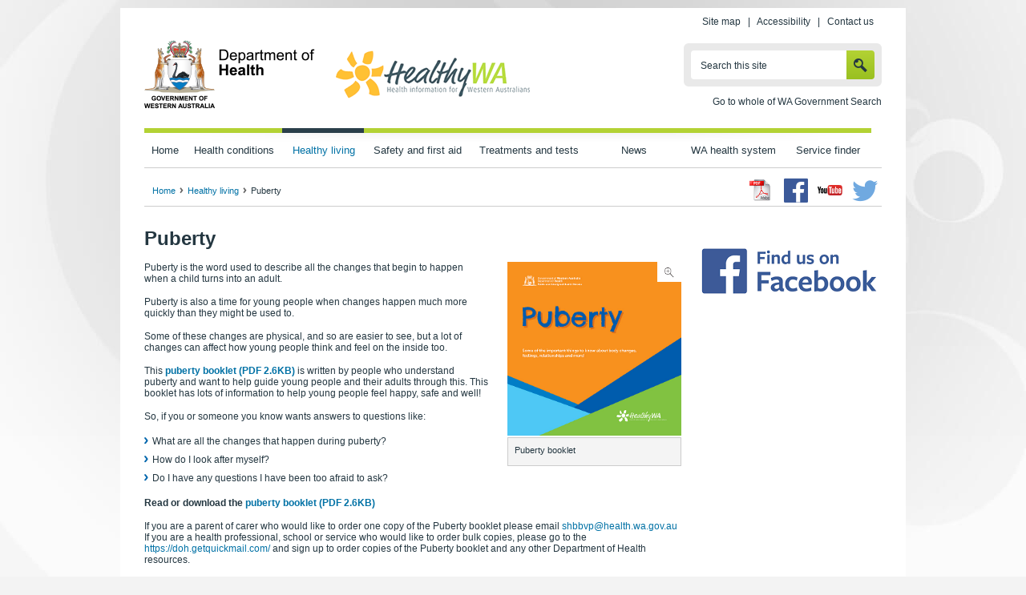

--- FILE ---
content_type: text/html; charset=utf-8
request_url: https://www.health.wa.gov.au/sitecore/content/Healthy-WA/Articles/N_R/Puberty
body_size: 82447
content:

<!DOCTYPE html PUBLIC "-//W3C//DTD XHTML 1.0 Transitional//EN" "http://www.w3.org/TR/xhtml1/DTD/xhtml1-transitional.dtd">
<html xmlns="http://www.w3.org/1999/xhtml" xml:lang="en" lang="en">

<head id="head"><title>
	Puberty
</title><meta http-equiv="Content-Type" content="text/html; charset=utf-8" /><meta http-equiv="X-UA-Compatible" content="IE=edge,chrome=1" /><meta name="viewport" content="width=device-width, initial-scale=1" />
<meta name="description" content="Puberty is the word used to describe all the changes that begin to happen when a child turns into an adult. This growth and development phase is also called adolescence."/>
<meta name="keywords" content="puberty, reproductive, reproduction, growth and development, growing up, changes at adolescence, adolescent, adolescence, becoming an adult, changes, body, what is puberty, when does puberty start, when can puberty start, puberty starting age, physical changes, emotional changes, tween, tweenager, tween ager, teen, teenager, girls, boys, hormones, "/><script type="text/javascript" src="/ruxitagentjs_ICA7NVfgqrux_10327251022105625.js" data-dtconfig="rid=RID_1585917261|rpid=567940206|domain=health.wa.gov.au|reportUrl=/rb_9837cf09-3948-49cb-82cf-24a7e07d00e7|app=74e1f1ce4b43c90b|cuc=thpz8ek1|agentId=2afc5b3917190e5|owasp=1|mel=100000|featureHash=ICA7NVfgqrux|dpvc=1|lastModification=1766100974937|tp=500,50,0|rdnt=1|uxrgce=1|srbbv=2|agentUri=/ruxitagentjs_ICA7NVfgqrux_10327251022105625.js"></script><link rel="shortcut icon" href="/images/HealthyWA/favicon.ico" /><link rel="apple-touch-icon-precomposed" href="/images/HealthyWA/apple-icon.png" /><link rel="stylesheet" type="text/css" href="/fonts/healthywa_icon-font/healthywa-icons.css" /><link rel="stylesheet" type="text/css" href="/css/font-awesome.css" /><link rel="stylesheet" type="text/css" href="/css/HealthyWA/style_jcarousel.css" /><link rel="stylesheet" type="text/css" href="/css/owl.carousel.css" /><link rel="stylesheet" type="text/css" href="/css/lightbox.css" /><link rel="stylesheet" type="text/css" href="/css/HealthyWA/jquery.bxslider.css" /><link rel="stylesheet" type="text/css" href="/css/HealthyWA/style.css" /><link rel="stylesheet" type="text/css" href="/css/HealthyWA/style_structure.css" /><link rel="stylesheet" type="text/css" href="/css/HealthyWA/style_responsive.css" /><link rel="stylesheet" type="text/css" href="/css/ekko-lightbox.css" /><link rel="stylesheet" type="text/css" href="/css/mediagallery.css" /><link rel="schema.DCTERMS" href="https://purl.org/dc/terms/" /><link rel="schema.AGLSTERMS" href="//www.agls.gov.au/agls/terms/" /></head>
<!--[if lt IE 7]><body class="no-js lt-ie9 lt-ie8 lt-ie7"> <![endif]-->
<!--[if IE 7]><body class="no-js lt-ie9 lt-ie8"> <![endif]-->
<!--[if IE 8]><body class="no-js lt-ie9"> <![endif]-->
<!--[if gt IE 8]><!-->
<body class="no-js">
    <!--<![endif]-->
    

<!-- Google Tag Manager -->
<noscript>
    <iframe src="//www.googletagmanager.com/ns.html?id=GTM-W8B2ND"
        height="0" width="0" style="display: none; visibility: hidden"></iframe>
</noscript>
<script>
    (function (w, d, s, l, i) {
        w[l] = w[l] || []; w[l].push({
            'gtm.start':
new Date().getTime(), event: 'gtm.js'
        }); var f = d.getElementsByTagName(s)[0],
        j = d.createElement(s), dl = l != 'dataLayer' ? '&l=' + l : ''; j.async = true; j.src =
        '//www.googletagmanager.com/gtm.js?id=' + i + dl; f.parentNode.insertBefore(j, f);
    })(window, document, 'script', 'dataLayer', 'GTM-W8B2ND');

</script>
<!-- End Google Tag Manager -->
    <form method="post" action="/sitecore/content/Healthy-WA/Articles/N_R/Puberty" id="mainform">
<div class="aspNetHidden">
<input type="hidden" name="__EVENTTARGET" id="__EVENTTARGET" value="" />
<input type="hidden" name="__EVENTARGUMENT" id="__EVENTARGUMENT" value="" />
<input type="hidden" name="__VIEWSTATE" id="__VIEWSTATE" value="fN6IZOypXboxfKh75Tn7GRma80J3ewUgXIrQ9ULB1jyXssmGy5Q+HQttoh27sMCOnmICrHsS8NeOxWYR2LmVDnQpmvse1cp7Zezq2H+pd9jLwqbSDrGSkjrYzouV/mAcPTP5FJIHhz/o27jKn4S5TvnQpyZrwRqn14RYczuqXpHhdMUbtLbo0V2ZBLd4jHyGa8d31tIJAIl46zYU/c5pswfkq5Cve95STvWwd3Xn0tF/lOJlCrlLJmUM+ThZLD8/HYqpnhA7rz2WroTdkFIB0au5/mkiOWIaJqiuWcl+YNpgbjZBMosgV1Mcyg06i+lxVLitownKXaOytGJIqFKnqSUiQ7MuGHkjpEPh1y5J//orabwXuLt4MKg/6VQ2ev67R4Fkeb2R9sM5Kg+AiHGG78u6vL5StsDyyxUuAeENIKG6e7XFTIbYxNl6nlZdxkmkIObeAgswN+1x7yxhFVEKJN5OkbAMa+qaRNVUyeKEQq3C8hUGOGmbx6GnnKk7vu7ZAwvDitAf5ZgMPSucs94yXTeXPsK/OcO9UJ5cPNsZRDMGfdbvbXjfpss1cyJZBKySwZKJ1qXmsE3SeS6SJIrN6/tGayRzcb+hGDFFVEDg8TfWZK72m/DVDqXDvy+0Z0GehaRHG2Vo6R/1LL8Zd1tx5ARdaBn2JWxua6GvdBoPxQ8spLO7JcEKmbNAVtjrnJf8pxyt5NszyS5KgJA7Loie4drfi8pHELs9lRM34ZNQhju+/couvP4uYneLdXH/jCe5pC80Lh3ikyC6B06ZSmmODdRAQ1X+01hWF+gG3GVBzwKGRTdyz4sZB0adR/af+tHM7INmsd5zDfJwnwPi7JjaYGkEHoXPdjbdou1HrrVKETcLwf81KDSBkfYu+d+r/zx/gQveiA/B1DOJcwk0v0l8utocDxfp6h2hFgItice0H6Qv3G9xNsp3NcOkuN/[base64]/dE+4BnVT/CQfTQ83YxZrUfI8jsKT/hbKIG8yjALQNEoZ/fPUfSe2nmhWbVeK92P4plIB2qE+47TXNbq0+8E8SR9EQew0b+MXmiqmRgRa9t7l5C1H0aDiN9s6Lnfxp4nVGJcQmy48NTQXTpDMRz/cNC0JgPXNDoyUPVYrOyCe1/pGUaqRG5IZhvs4ZbqxrpnDnwLCob3Ojy0srdWcikze6BWc38lPQM5knl0W/8kIYMadJmWrYF0iJjH0OVpuO29p4JiGIJpnUvjeBx3Nu65c+tqjp3zIvvywyCNj3n0apOIDzD+RsDxuv1Tqcxe7DFFc50D0R5cTmttWNwrMd+eIaTq7vKGjSpTsJkaXd2TatDOcX0Yk67+6mcwhK7Quc2zzRSjrTSzYnkHVc31kZo/V7bL8lwr5YUMPyP+QXUP6GHxOGU9JObnx62V6kN/WWo1cxvM4rYqfxhqsuuMvfahjAop6SdzN7EoCS19wzOaaJRRxaZfyrpnxfsYwy8yGv2I34S6jQUp1vdajvs2FTPNkgv0GXFLFsJ9oX70GDVDNgnEQ87Fs+Hl9v9yFFb1hYC3lqMaN3JPFXaAMmeKah2kV3RASh6ZTO/TxU4fDILgcihbIp8fOCEBwcOVj/YsQm2SJz18sx6LECjKXWAD/ky7Z3v7HKk+K4bwzHp57En0Eib4VWDBsom/iMz5h2FSmVFxmrrQApjLdLk7zJE5tRnoqWFnVcFlXMLKOnH2XBSdnnJpJCaxdYpDB8RhHQpeeexBMBfQSPIyKGpfXHlDGd2+LL8z5AlBpo7pWgJungAcLb83u4UxbWJ3sxW+bd//HV7OioNpdTQo2WpF+BmSiYUog0VquhTyhw3k3As9FaN9xMj4PmqkmCKNLLtj1pTI95/9KGdOBaCogxV3HMkTg+8ebJ4XxTHu6nBIk+ljzlicqAonf+apZbgbTExl68o+BdWymhdKEQJTKKAVm4W1jMsSBRNi31vwBaRAk/AtwC0eVcHphFfVw47vcYoovckRi51eaUfCWIsq576iQJov+3/fxiLmQtrdbhZ5yS2tT9TAvcz9lFzf0PAeNy3o9tb7w13EFMLoc32vDFqTb4wrQkJQmaupkOnP1yzgR3wYZHUJjyKoqWoEsT1rHeh1I6mNtOzCZo9SJMb1ypGQ6DjuM0+rsCPSmBO8HcGB4zdjg/9Hyzx/mkGYkFhPx1Pprjq0MVv9XhSat4Vi03IXFm6+wFM/4YbScfSlP+Rc2feHGk5zR1xkpKgrRH4zULZX0qKHE2GWs9LdPQZ+KTx7TPF/LKdGPELCkWN1Zbeiw8KHrt27Mkbq0SXbe47WPGZxS8sBMu5IbqBf55IGaUB1J7V4NUPPcWUB5l8TdFCiEIGpQUXc4wUj6aA8v0FhNk6b4gCLdtTeFOBC6ZUVwrzIiy/2KsEmQBigX8dJRh0WUD6ddr1TlU56r7YZJWb5ixLTvtqu2KuH6rR4jnQ+h1Y8QMMJr/JDShJCXa/6yGckfE8IW/FS0YL0BY0OSuUXNXCkhKqhCaws6BUhZzVYKS6szL7XTTc86x8et4mcdm7hnj84OnCTi0Jy9is6u0IYdoRcQ+w7qSj1zsVs94OdcAWPYtV/TdQ2LmCusswRrkOe6tnWVE72Rw0twvu58Jzzs/0Jg5scMXpz8ggBJe88QR33KdizdJ/Er6+uEK9qWuGnVBsdpSCr6CDlHStaRGMbE962xG7NiiB21rrCyoKh5Er/kTvYjitCkEitaF6AoNYxv1nDnLajK/5T9G4i7qwC57AnhYAUkQCNNv7d8uUCG7xSuQsVBgmwQqBTXvw/IlApyua4mY0Kl1sMf1ZoOqKHR0jeZ4DyCm/lDv7N3d4zV0DYGgaxvMIVBI/cB+wbxce5NtExLQn0WWw+7Dr7TY24X+37qpYNpnm3+jG9qdyJ4g/QnY4Qy+axa77LvlnxQGerY5uXs8B7mC4EvsX5nPD2rXhDssSlTUSkdFz4/LYP1ebiyJhXAg4GZLDIY4OKFfce+jugoZYDkKXK0kRqg54s0/x1t4N0ybwqDhsviPHVpSqeqe16DDQUla/stTuRqyqlC1UOkhPmWWiW6tYmMy6ItcbhHU8n7RNtwQodmqN1sxiVPLiwY5JQC0z0pnimIKjkmU1hna//ib2l1FIXPrrJIzo2i+UUgsiwCUQ16sbo5DqAQauhqV1tJVeOpsbxUUGpcCP+Y3koWVWUdndMgGPuxSwo4LSLgBI3kFP7Xk1P3lo1eIUCq+DOshcCIEMshHSKg7tpOxICwG8K0uG5JGFET5ECqREJCZkFigKrI/XnYq51opqXRy49FzAK+cMPBgLd/rM1zon8wc+22FkC8+Dp/5a11PF7XTNZ1xB/6BR5JgK39C01HTMTUtfzhImTQWaPAGmXAhOZ44khVllmu7u0VmiA71jb7hp3DgEHXc7fnqW33Fb/xGmw/AaTB9JUQ3/CBVk8/0Dg/a0Qn35hKtyKxaNKNOkjm9k83VIPLKIIy0X/GpvLN39SPnXLQLU681vlNvBnP6mdd38rbRbqrpFXvtP6ywVZFZ2DxVOXMKydJ1mmpLLPRZCR5pry+Nw5PyT4dgrFeulLJnI/oXP5nW8wspFRJL7PITMIuL/ey/lD9d10inNnpe3iYxMm/qt8PKjf4jsLJKRp0FGo02vIPnqBOjsAWjoTqUCXrotcLeXxWrahfqTZgbNKKOoVk1kN/FRTORDK+DzoJLaV7iiHo3es5aB5JJgQ58nuYlzvl6UYYroc8I06oyHZgNlYwC4YnXh959m7wHKsWg8veZfPXQ7LvAaVyFBb6cCqj9cheM6vGzfLJM/UTnwQ8xCGVTbqZlG43+Rv+ifsTsxmJI/H3DM6VhcwPUtb6p8UI37FLyrNBpsJCIR7W8RH6TiTkfGVv7eOSZ8q5ZGkXh9g9VluTDwio2MP2HWsC8eLezuktlb2o+cDVsYGsTMtnCtVmzOBd1T8XEirn5z/2hjx38BdE3wCtJCaNLaGuLZbWhzYD5Wq3JeloPWHwB+Fm2SolCUF7LsT5qCGSthO8o7wsPc4IXwOcWD7WgDEzzqqupX05AIJT1sx6GwqOm3zvawth1QkWU/GMafcJEqNMXag95ubzDk09ZZ1X926qQ2qmK2PjXFNlmrtzSXW9bM6WhgEw38gNGIu4tc+VXTFiKUVpdT3DOiePGqpnwGJdU1BjLZkdKg1wpv+sTv4mR6YXQkHQs2CjCPJuWx4X6/sQ4KTCCdn373McL9H8nSInTsNkTIA4jbWsAfDn0v8JifF4X3thci1RuN2pA833EgPysa3AXs/n+aaXE1XMo/L8uKuj/QxfOMADI4HZC8vd/xO9JnOX5ZFpj/oDMCnrIL3FP57cR8KJTnMqhcv99DPKdm3lNrl5aEJjSqx2jckn380OyOd3zhRnrxhyPSPpihwz8PO7WGdjveCB7eU8HAWqeq6HPCoGU6bDrgM+ONO/ZY2QTkOgcv12EukmeEPFzfhe2P+Dzapp+ajjdimIROOYnBonTzmJIBZA8iVWRTQeaBQznePj20zgtsoLGMj71yGd9+bbni2nQiwq6OdGMO9U9r9aMvOSHpg6jEFYYDrN3ZVgak8yX5vwDiZ+suJ2KBoaEjQFMJzbIom5V04uqBDGvQ3DfMMbpr1WUFq/86ADPHjYn/qMr40BoJiYScyiQC2JwwL/blyYnv1VjXk2uLRBd37kzq7JPfOYKLiONLHrZ0kfA2HgA8lI7P1HDXyXofB9qUArhEqX/umearJJsFxVemvW1rWVwxZSCO3kKeOBgM65dZNojDseHiRi2MEJWXqLSPQr2a8dvEzsTKhd4qoETf2K+xLpyqLz3CRQb+EGXbs15bU9u8Mn2tXh6uQUm4fZU4tCY+TItFzi43GyD3XLd49T6Pw+8AK7mtxVYZ+pQLr1iuw9/7Sv7BfIcMjUVPXK5/5Gnop50RrflcjgWSStocGex2Qq6hPoEOhbPbbnWx3lpOQztRcyx6KhsAWIauLOMGM8kBGw6BForS0fwwBsTKkllSMfj7541mxEn4bX/tlikPWnL+y3jCb4SvF2+HiFtcZqjMwYYXrLmAs5MAVUgoZFbZ3IP9WVQnNan1Ul5Ro+1BdxPfEESdnsCM2girD6JfORtCoTv90/N1XolJA7rCnQ88PN8gLH7CDHab+co2I/8wExXdp+0mcWObeyhqNCL1Amjik9uVoVt10wPr9RahcTUz/vE9EcApvT4WiqlFtFfNk9L23+MrHAbsWMFIutlmDChADQsbbDawX3w2P1Gj5oH7YnPKy2UouMEqUoQax39fNZQ9kyPaQRC+nQk1JI1WxrNM49+wcTlK5tvFqdGu7NHe9ZfHhMWvRdatJHgZKlj7D+IUDDwG3LhY9hFp0sCIkGH/IF7SXqIOgK2UOB/tHDGp0ylVdvDmC4OiqxtkAKB8x8GgYEaPS2f10FZ9a3DZyYs7vdue87XZxKC7fr1bMtiyGkiuXtLRRgCQ6mr0j8fhgdi09HCgdy9JaxcI9RL0U+ZKKhH6aSDk+zcEwZlVVuDunNnlWVZ7I78s4WumXKf//zdmsERfWP6SnXvyhq6Yp2oomqmTx2v5dZhq6QCxBIho/cjjoAf0zJF4gRE58NXVi+Sh1jCSI97phYFqsPZwagsNntMl0g11rpmdEinTSzxyo4zuJwzPBwQrMEzF8uKa2ZFxs5BNO4LL7dgZ/lAaGGrjUNBEt8fIv8Rgzy+it86H+V4E/DAwsvSbifQIa6BTfOL/+ktbBGXI+AedLpkX+T0Dv7TRVtGCPYkjKv1KRuEZLkpCimwUvbG2Sdsb9pnWjS96ya9TvM+9g12ChWL03m5dmixw/d6SsQ35KNA0DDvO1xpyIabZ+vf4/oTntRMo7ATr/ns0dmk2cNfd11MfjOs417Fpb89ITiryZQooeMJW1V6q1B+lX4OtTuClHNOgEwxlOdzqhwuZoxn7M5HNdhng9n2l86+A6xk/i8bD/AP+5KAot4kyUtObtoJOtntHtRBPerRmwX1S8zmEltiPeA1SoKQA1x/wEBc1fsS3RUrpGi0xQI603XdOBJZxy+AWLodB5I129DIdwj5K6gRKg2WEEfWUOzDwwdEboVHwNwTNdm69gnNaomEuf+H6iUvZkTY6m8hP6N4cWA/8SrqTssEDPLe8NB9R1pAhMRdIF+DoUN7QCm1CK0mwyLDMUkmk8hj71BWjfp9xdO5/5gQNzdtYHqMo/[base64]/+MRmnaVtZj3fscXyLnCSOIHCAPnTkk0sZ5PPNbCc6E9Ro8OazZSNTt7UBkcSMBDNUM6h+eyV+wFk/G5hSvfCiFepHI9hG4hv1pc4HvCWr7ISeIMXjsvDf76jXw7VWoBpNEUyvmEJ8DcsSWHB3fzevxNvW+QKmCz0DHyUSxueKrOyc1z4JMVr3V3aIQEWFIIqaOFGA72ABoyAByUlthcfOKqgy82fru6o/kDhQF+6kNyOrVlYejSHVvA38Fj9Dn/hizswRthhX/7TrdVGVM4YUIubpMrXt6uw9GrWLQ7oqF8P1LT2bLOTRUIh4rJOTGrd7yiZvI1yENxxJrX44A+EPE+B+4gnzqnUce3kKPwY/XmnSNjklZqB4wGdyddiMsgNOqrXZT3MjAV6UY0ikcy5GHE9+2c8KQ8HMsosSFcy6LajBXNk9+u/kNrZ86QEkhdW6z+gEbs9ZEx5PkjevDCZZmgMLO15yi8s1yH3RPBRTxD2CAt4YG+MwIjwfQfPMgpInBI/kE0OOfAwhCNS9Tdm1MmnHLACMenh4cwtprnRe7QgbvNDmIYwg95KHEPlzyzrKJpQJMVIZmrhBQipFmrCMa+vuaHkOqeqUbxc2q9mzY/EXUZeRRkoKe34n5t4mz+NlWoFMeqE6Zue136SG28pPjOjHnqnTMd1JJZtKOgdUA77zDdxD/nNQiM3odOvO+SA/JQmdrfUTtON5dIbTObiZJ9DMiWx8Y4rHEP6GIGHPihNT0GheyF77zvgnjyRtbfE8G8omNr6ZGEqxPE7lLswvIstHAynjlU089JfhbZd/IXubphyakN+1T/jWwqgmOTKLetCF8k1yKGmIr1aHZLicnLPQ3w1Zs4PSJBIFLCUyvjletKP+QrqbwrjSpav9VcBx4J2NPL43dcNMwEm5ntKelbkAYF5cc7IWkD6UeojwHTj0qh+IH0OMIgNC1v6e9MqfRYG5yzgZP53CQBOzt8XLXXT/VfsJH9qH7m6e12Dpf+D0G859qkzTnXY2I5kHFLKWAuh9llPGxDHKlQ/I5twIIpIrlRGA8YsKBgz0n31MDYMwzB8JaOgZLeCftN4Fmfnc28ZAcEChs6Ilf+SmZZSIXYbk0R831MS+pRaXa6d2Pe6rAuA+cxV3F47Ah5nnEz5kLKoHKtvj4ro9q29+aQs3r/jhn0hjKezFaUbdxbqTwdMNOFPgRQUXGoDoTOXoNXSAQyPivB7IrvKNMisFRlZOz+RgGag5IIVaDqMcBr0neI7IvVIXtlbvJO+Nep+AFjxKjC7ck7q9llA/QEzann9tCdAdAb/6RlnO+aL9W5l5CKEu06pMIx9wmPJnnbcPpbb41TJ3OR7HG4JUKZR6duew6NkarBMF94ORVY+sBD9M56W3CUTZYXYbohexeaH/TXRiUjnvB8m0vECG/hFj62q3hp2399WNvAQM6Hf0x5zRd/rw+LGlHAmw9QwVYqcC2nlzufcXASHAZbMvUfYtmvwH7Yy0SDhoYBOf0mnkp0q9Jx3ZaGOfuKFU0CIVF9z7LHxs0z2Qkx78xFa8qsS6bB9e8lmCG4TjFGUsjJf0SgNuwsuhubbb2dTVtINsfAdsaRdh9MKQn2Kzd17F4seI+JzqOg9NKKVKUuMwqk/9Fhi5mofvu3uBJ//IwQfn5W7V0QhQuPfaEfkJ6XXahy/eliRNDwksrB/w+SxzrKxGZlHG2w8PGLV4D/K0y1ZwJu99jDc0tTc5p1i2mzpOH8rEE5PYQSJMOC5H8Uv5AEBFyh9vp7zdSWgsVjRjafAb+5ISGjn3utciX3c60efXyLEj7J1KC94dgIIkkc/YwfIzY6b/Bze0LzvS2YNvtdWdAcAY9hmi3Nz4B++g+hzHBnKLoi1mqApi1Hfsg9wL54g4e8QL8NaPLytYWozWLccyX/IIyg7CpWXfQfFHBNxu+SdUW1z9r76ilz6EImuBvcy/GL0Hyw2rDGOtciAEVbPNc3EqCjZ75RfexUistkqqJT1miukoonMwCqcN5ymZuKi4zOWV64tHUxJC2+hvd/6Hbce6JiSOONLepDUfhkRG5+1faq650RqPCQPJYhObWFD0P6Lc6CMISqU+BQb9LU3tPV+aQZiDq4r2QwJ4q6eInkNwlYvvVGXwUQ4U5mo4q/svqczDmmEQZ90iM5uXju4fIUTTd7upOMCLJmqLwT+RWwTf4MMPzKUyeAtRQ7e5d6zSOfCtNXzc+/08vly/6ONR8e//eSJZQjUWgJipzQ1gvPnUcjFOlXlJg8Q0mWnqKvzc+ldu2mae5Fr/[base64]/w63lJg3jnRaE0B368hZsGDzh25PJS0UZ4Y2PKr95laAPkeOlErSry1E3pK4WpsxrCQzqukb7udjnj8LDT7zIrjTP7W/RxXLgJ58J2CQoPl4uDQWvciid+6CQDJpTkCX8W9stJp7Mv088pMl8dml7p1U+bA+Shy1sv+qdMePaVtzMZC0JJhWdTT1MubjuC6Qzzgd+6ke3o/pkcBZyiozratObDnsiENJ10tfgLvIZrJC4Io8iQ5egeo7aODLvWeUG3k0t/x2sWIASIOgkjOx0KmMCFgudTWek188msMHwadLf2XVO6QbM71yA/5JB92EvK4jMVfI873zH+omjLYQ57zJfOtaojOEErSc54Qy0/[base64]/meoHEs1yz/VUx1VzUTG2skqfTVVLhIC23D2EyOYFzpkJve0ShlUTJd9nws/IrP8p8/LQ/K1LYdhUJ0rOY6RYm/yNnByXybwBAp6fFaj7H6F/ycc6Qc1X9+geSxse4WjRPdJgfsob4Lt4LulAY5DmfE/Z5s3pFyfOvytRKFcgHfcMW97nO+TkUdqEPaJFlpLCamMSGJulJUsqlPghEZjudCkn5ZIPK8s1bM7lKqLpwE83TKreKbVUgrRTLedGyDOmmB/uX3alCEdnwtl53FYltQyOYgBZGfTi7DPhuqmyKMYqs0O6BTR/Zz9efiDlkAjPUhFzey1hLiVtO6elM/6O0zWi+H6Gf4hlXzjLxI/b/[base64]/3w+9MYvydP3zNr1/B6iivaBPFZ69bJK8M+3u2G7HYvxHgkVfpjKvVdcLMy+qhq1vZLiYVHfF0AvKnstI7At7ycDuUN17/aXDNeMf6g0uacI9mLOLY+2TEXkDxtxTxi2+We+wpPJu+r/d1WK9zApUarmO6XMSqktjBCEiPxA1G7PPzryEIJv7+cL6VZBoDETtDpGmcxu62xOQR5EA064HbiCcg8audIemXKyMgWIibtcX0ESHnTDJklsPrCdB/rGdD/4nlEHyanWsH9gudKClrNbJ06utklBsauFO/fWFGvs4pBjKHyFbvC/RWadlSu8IooS8zisAZ5q+cyh9YUX0awU4sdqREm7gCJ7MTzwA+aWX9SMGxtGDytOqx8LCsu1wpji2VYyXVxbd1XWAEKkwyotv8p/E5xWJRLZKK0KgAFcqPnMzhuvz7OuGWT98ywgK6Ds+DVVSIycsmsR7f2QX4R/s8TtJLYuKS4eCNOBIMdaCyMMtYIdgkFAVz76cW1DtJ0Lu0LCGtiI085jDH340yaxBwSM2uegDAI9qcEytUwUvITsUxBnhFeBacKk5p5siPxv88Gkakf6pKUWmMWJvQDPWPi9SVWEPmj5VDF4wV9ODNXhVrUkNJvAhr376kI3HE0vC3ay9bWEAZ+ZPkyjDkTlhI4P/mEZw5KZO6l3o6Tn0hVCh8+5qLnCOoqaPGKr8L6HD6/wamFvOJtO8hmOryomDfUOW4W4jOrXTc9z1ZSE1WG/nKgWX5iysxD+rNMU8wG9HQZfuqJwr9v3y+8XzVWU1I9f8fQ+89vvGr/24bbfLB4I1MA9W4bshdYdz3d6TDO9BG0C4+HIV//bWats8/L4AKj9loiXTfz9CvNxm9DvJ2phQ9/NKMH5AljV3/39slZhJG53iyS/[base64]/EUW0T7Ie2Iyrvpt2GpeYVYGIzCbcGQzvmCOhiMZUNHn88FhPZVPGivFWTnSb4OItNhIYmGc5FZyrelhh5Vq4qo6bLVoMAKe9xKbV2suPISAacjZUoypa2HWKAjtO+JU1z+Ng60oHz7iy9TwXLrmAilu6+671DqfjLpnrFJbCtABXY3Q+sERdL/sAC7ut+uQR18m213Wk6kRaseZQhIGPp2N2u6WBbrL5ImAtqWGjJOXrN2icAHCpBxBUcCTWZt5ptXllzl7SZhqJLGowM/McTqR1HsTScTAwl3d0wLUvsvYpk6pRMrEvASU4YLHmmDELxmD1O+PlZtUEPINot+prLfepZaOifxtFC9stNl/UdAEB0RmXqcQQF3ZrnA3grj02AOnBNFu+/Zt1gtJBKB5AloFk68YiCmeCOSopPpqCj+hAyCgOGa1Rr6scx3/Gm7ID/uTNSyVFqJfoTlQQ2m5y/l3YXOVahxzKicrAWC4d57MBC1n+DZv/nunUww1Iasw+7MT0fu98Z3WqiUaqVq1VdO11ynAqUeBAr5kHuf3YtskXw0R7iL5V2qVxcGjO4WO07/upR5PLcbsV/OI1moKZCeXiptssqjM0tOPhldaF5bFblX1C7Rjvq/o51XG7ZC0Vvebr1fDVuG/0QKohLhgwM1KQCzt5/FpisAQW/cEaU5VPw/mEWP7yYXZ1MagibjukZilj+aHqLTzAe8Ml06gnGk0AKhlE93II9Ci4JdfjQT+4LYIGvpAi0ILPQHwiCSLa/9BJRBFQoXQ0fzMlbmrJ0ABhA7Z6rxlkuDhpwdUwadt3u+ZuwMYz37BVltGkbNAi95A8ARyNeRRSXM4vgHEHIsIiIUEyPiom0/dWX6TVqxTRBGBF7OS3xo3mb29EQTtvB54jdDI3TTOoZRJAqLr9NC8bv2/wKKb4qtqnw1kgCV8T0hUlwDQtVlvMt6JHUImsGeKVXUKkuZk810sy6V507YQiQAl+6z2n56o4jwSvETtKesIyxVIWx/Ab6Y80X4daJ5EvyCKOqY3RYaiYDS9LLoRoqFEYH3Qnc3gvMQaWBcfcIPsu4WgOCECp1l3SEB9H9Thyq8BePljQSSB/ny2UqebRqR8jyGduFEIaDrVh5QbHraCkSEsHKiPTn1ba3F35V6faZcNYE29lsK9QuwzCIglu4qIOgaE34jVbugK16WL2hG2m35uMGGkU6kGV1nZAuPQCTYcyv13mJKJWITi3m18ngRa91weTD0Nz47TazXlHA4PqumSUky9Je+fPhWj4EutT3QTlcSS//ncwxWGxdgbrOhZKcgg/f0CRryp9xU0N4bwywdrdXxtE7eAWS34wA3LW3wGsGiWDRfFAuOtcrqA/CUSHtUpWolgg3g1fMco6DXEB/Rhn9TEVK0AkYdTJjz0+65qBHWpH82BIoiYotRqEMJ/NwWSXmJAIeifJvusr0hA4m0luWLLxDOrnia8IpUIRG4QfXLYsNwAwgNB+zQmfb2eUT4xGQvFnYMDzUIbP0mqRCwzYidoHD6f5kVMVhAEg6XZfTG9S52k+4IdlElT14SKRDKDxDNJrEfHEnYW88MvtgkoEw98ooheKRs+xfl7Dpazouw1XRuArgTKyLed/OmDWdIvpzO4GYDWG+cjV9gHfceG+gqFQqEWjbSMNiSGAhYQ88rlod3KpIlZ4lzHK+H7cMrD1NZYBJ04dpPOAYnjSojMlPdHXmWTChyi/xymovOWP4ysN4OZgYXYTLaAyuyjn7Q2A6ZoSFKny4TETw3Ise0HTDS3ZeCxkSezc7xPAN2WvwOPm7d33hbSAJAOoBI8M+OAF6EiwCsVMTWb6y4XBAh/tOhBXwny6Akbgd6iBA1IlHg878SZZpslK/fAl9EfYmN+TMUIb1pDhvVMoW5eBbPaUT205lOzg24n7X2PtR7Ez+WX3UhI777THZpLasaL+HMUi+nCe7LnUmvk11enSTHSD+NhfD40LRkXrUDdC/WSEF/F4LPuVeDlyDI9A065JKxU/KNWbZcEUXkkWyc8ZJe5gbr6ym90L1BeKv1ZclQUBf+5g3d86iwXhBFe+U/7b3SQhffj6l2ybBpE41BXB4mZH3B82m7le5jiG3Fq9+OJ1ykYiOD0K1nCyKfED9olM+hscaogn8DbbFQMxMF4n1aJRIyBuyQ7IM8jiGQYGTJYr1/dtWeC6ATuvUij0EgJv3Te7DdwYoBmWG2/Agl2xlelh1E1IQzjgQF6DAWhu67bQhg/tvjey7b4sFLu27EOn8ElNlnlzNvI9TGbnqbW2PtO52IzSwnGVEMF8fBKmd/pCKPOqvE43vNyB//FvnD+wC/4vEYbpT3C9B9FtOlJT7N9paSSoevM5dtDogguao3tt9s5JkkFkamU+dqGDhSOPEvgslaCizxEcLZm7z+lJzSRSBMJ4XMSRbwqYblrIdysGw8J3fkCeZILE8rbnjM12yNiNZmzaI1q6D8xOjhj7MmKRvewTR027LNar8Qtc1szjex84NHvCaOTwzOnOttrSDKRMN/1QEfAfAK+SEzIEvOS0AaiDdoTl/S4nshk6wOP1uoe3bKV3chw47GB8OhgukxvPDvpnhEV7UEIAs90Boefhz74bNW+a17FbVRflnjz8mXjh+aL5FMlSeCOWIlUfsrKA6oAIU9yf6/4aClorD/5y+VKqI6OjJBExd8z0XTs8XyeXB5fpNtq+w3LfXl5pSox7vAINMmN9RuOgnGjEBA8mG3asgO1P5/xDGcqV3G1SR22A5bS4io5cW2Apx90qvbamP/N9/jJ1yqgCOqkVs6btGdPdFE6NWlYK6xHpgNS7CGY78f/OX+z/6Mpf1YdAnfB8ybDY/BZdU4fwXG7qZOmsv48hLoJh3XshMmAfvnefczQwmN9v1lGi2mfd2PomLPW4VHPUi0ewpQnILiVvKPUk7eliSyKAvpDVXjsaSKtC6gBdZvGeBVNJUQU3x7YmhrlFAxfgnw8aJQ0JSEXZkNV4oiBgND9LYMpLup+ErZsEaghJhS0szOIoFsWyQiCgjxvhtzUCYUaDRv/kvAf/Ptk77SUYJgWRN/f9SbRAM+Nf3OxD5bGjxqEfjYOxPKX8feHjFtAZXfmjrukHZiDT5KRJT8b8mwD7Ss81EIwDAG3/c8ldCYtDoprbQ3zM6SijZuJcRKl7XHYZvkP0nlo1QHTFTEP4S3P9DZwVsfw+0JjilWmvhixRM010K4LvxRly7/[base64]/pAhI/CI3+nnDmpKhYdEJWnI4fbsB7vddEWO56TJGizH7uPu5T9eo/wGpFkIH8dSX6xKLXKSleTOCjcQDzYxqrm/aUeh/nLpQmjJV2cuEF/aflJ+jg2LXhKChine3rAfoR6k9MAVskEEPiRGSxqEQApu+0wzrVAD8SSsZC/4my1fSBtDnCS4qTGlpd6Yo2zNXBkO9860AdbJW1qwxryEvdKDTXzYl8WKB1hIArcN34WoOEnVHn0PO7CGz/[base64]/iP86oYPw5oNdukJJJcOT1ZZL8t/3rZC+CPBzv7XJd6DkHXtCYamNpCBfnVYGH7AUCQ4yC+jn0RiQIYbnKb5HFPXpgvmlKlzt84zUTsAds57LFxyhELbIi0EO3nViREK27cUNwmFIyBhnNI2hX49nX20Aw8AwMMc3888VaeNXdPpEtep9XMoaCedaGyg+v/ws4Ua0djrwt6O17glc97vjOfNAXPogPl2ZTXcNe7EEQQ/SF1LehaPiR6u6VoMZHdXB/xqHmI3LMbjQEm97SMoa+0FPXsEC5QDzYAvGudBykQx2NjvUnrnU5715meNIZnfY19uhFPz5z+RmI2cr7DbQx9QqT27BMODhkaCyqVYoOo8HRLp8O5EvOID6yxEZANfiBj+yzFVQaX8CL1xNGiXz3KLqcgHa+bGOVtHNQgLelH4ZwNFTX6L6GBwTLdTYCXcpZGENo/CH3fdW2Sy5KWvc3ZGkKu98RKsNwH1URhkpFmnI9Di4DyvHPiL5uf9fn7V5bVEoDE7In4om4OF65+8A29zw7x0IODMJmUpP5GdnAO+uJlCQHdBfMn/CIx0hfwR8nIDfa+kuF/CF+uTT7uCnX4a5jFyCW5rKT6whBKQvdgi9/x7B5twImcj/xQABcynhRkTbg2HVHWvpf1/5D/bJwLVDUVQdUIkG9NErnaNfBaxHQpGct8QJvd1BLspnpETqd81GqzMdtnlNtIFHE1akS6MX3rG9/4Uzewu9t1uTednmvaO2q/4uwmHMudp2nQuJSThuKaWV8biToI6Z8Ji986JJrTyu6/ygoemSJcs78AexQ0T+qFXnKRKGiV/GAAZZo28DhuubPcKQiKOsWrMfQeVLi/MAks7LaT8ZXzMmKrUfZhFQCr1YbSX+BuSvbM/LpKEC2EsNfXrdh2ilZTPwTa+ZfAVH3kJuJzmPgxzKqLujRu9ojb1BjKV8990BcOscSJfqJB44nbLlz0PH9y2s1ujLnM4Qh2XMbRw8TS1hXdgF+zklvww/xqNN01UrIeCge2JsrXECgK0SP87prVB/i20CRuQ3Jq0oPLzhb9nPDHQzZ1bNar2B/J5OXMSOK1u/NCBFVKs4VYXsEvvhPplxlGe168+OKRPmbvi8+knyBGYTsKiTgg5Kxe5cdJEbuHsVuRKUHzvd+Q+s965Epq8Vj9Y29PETNes8OuaSbKYj8dl4qiV5nSnb6QD8OCS5ZEjH22F0zAB+qhdwdjlRPwe0t2tqGCGOJ0tn8yn3MMKr9M+yzowV/fqsFOzXkMUe/1YGJFnQNetcyqnKlInWVo93XmTfCRT2q+FVp/PNtyI+smEg32LZOMpe/EXh0G5bRa4tHFL0+31rA+upeGd7APyx/oEOtJCkaDzx/QXxEXiTz45sj+WZzGp4QdV+077mz9xGgtR/hnoihLULFOKB8sX7+mK5RSaJ5ncMYnJqrqIYZaYqRInb06qoO2qs9Ld4YIOE6yDUz5IZ6qICkNFSVdfVmTb12P+kuv75j1RerWFge38Xbektb4Y7WsjrbmZ/GwCPI0ohEGYxeFjC6HzGoFBcpGseJgTCS69vJqZ+1pMjmVDI7A15g2bBbQyK6xjX7rOEKQfJNr033EzG1Hc6jPuYWzp+XV57CV89DCNk3vqXH4ShSBr9R88LyuXjtmI9UD3grBC4akLeoQQPjAtLC4epVSQaynFHrOVkiWA8025IYZA+huBzq61yvFFGHYbOzQYDP/ui8N28xIKSHve+sMSqMNoS2W1CWonbInfNqO6GHKR6E5U4lvOdar2yk6+xV1bgzDbJH1zaQmJYaHJylWUO+fXrxNINiPod7PV1+IMQaljjZUwJhO2/Y3V/FsOWnMNh0hgx1gD1eDg/wjJLAjsxQLArL3C2Br7tIKC4WGX6r/PKSspD/Nz63HW8Jja0eXrke3DdHpZ8F82jyC1+IMZxsDpdmSpmfVSIHT8mTGvp6L0L946zYsNKYTqn7HtSh+51zesRhJmgvHwr75N55Rh3SnGMmO6ZVUGsQhHMo9ysYKQSkShWD1pBBjn72VZvagmCpARhlCt5zLSRLaiRB+qkwiIU9vjthf4TVe4cV/otk0rLGEQLzNtPCXcbCXoZqFxDqk0RtG+Pdh7NrZK+7BUFzTgOefJ+n18L5LYhM4UgPXbPAuoySFab9BgTFRgCv4n9n0phkDxqMzszdiWYtPN0bQWTIUMdIPBMMz9vBR/bVGT5RaPAjczsHy8GnLQSPIcIttnjnNff9HNL4TpRl+aSPQa5f8OonuYBcKLX7QawG1syhAsHHhSCebbeYNviF50gngrUSBhZrWIFtxcBSBC/BJGmgwv96OTu8njHED/c89jndtlUBJ4IsmxY2XRrB+rcSpgdwaCVtV2XV554Kf79bPpmFGSf8tU7iusm0rkgtUQ/HAzT7OteVJ9+EO5SpW7Ny6YRw1O+oks51yiNBlm3bV6DbAZM6/L/7jRYWOypQVCzimzj1ljyLKddaOMfmOmU9YXtdtPI3zqPem7I7U93HNJsbOtpXn3hzkQkzZi1hYBwZm1Q9Yac/RSA3EjDw1Towl4YGfZp9VFbn7JrT5qhGiiqS3+n0hMRS1mIvsNAtJk4XxZriknE77LLfVWzS7Uueb72sfU7H0imui9ji2I0EDw4cFnSwHdIZKUFJAYH7Fy6o2mFIsKXylRt6Uewt9QF5KCY47jnddHlbrdqLFNBfv5r/1tnJMK1IClwSvOS8do1l4pnW4tcNNDQnESueEOyqTjmOtnUzeAM2ZBlKdbA2Dougs7UNopBD4o4ywnbY4PwOPp0c0s1NSTSZIHuBgYhQULhWNeoK6Ltyvp9u+aBCJCnu1R/3o+KzSxB3rF89k8Q6iGAtm3fx7APAnB80dkxLv/lijiELMz0c8p0I+1D1Imo1sfnU+d2zbglulyi1LyIr8yXtAnKq/0qtFZ1/LtedFetqmoZQzeN2pBGnzKiKTMeLuEkRqKoQsbApjkRbzu3Q0y1RUb9vnvyxiST8GhFChVw/Q8C1trtuyfCaViuTBvrBU7k3YiHLn6xnhFddS0sir7EIVD8QmiF3xH2n2D65DHTTiEuMkpBeiDWZ6Ai3BpFldSeyc0t7oCh9dQ1yS8hTYuNmSjs+KDxkPzQMtpc6Kh/pm3C/uBI87JBUxVieC6KAnotnRbB35GNPXKhaAhSx8uYBz5R8ghdCzL1mpR8t0nBbjTWOKLjFhqvsedD2Ai5I8BDLwKnYix9/3xq8qKaMJlJsRFcCSkwSDqxsIgNHMOCE6sp4QNPtBKTnVdZnqHK4eQPy1pX45bhs7iupBSu3Ku6D48J0f3bI/hlonkU/WM8PWUgHG4Rzoaxd4M8LKK6AX6W5XFD69cOwZmvJ/wY3ohD20W5Y8xRsHap7eTnfDK/dOmR+8T0i+3YzMVk9j9yPk2CyoitmWDyY5ce47rgG/[base64]/3HDLXnMhrLAjfk6qgpiPVlav+Bm8WIHXC512iYz1eDxGzBQI/BiCB2K8PgjZiDcywCr2AMWxQbvrgUmle6H91NNLt29zOu0cbdmZgberg6AaummFEqipb85DuJYNM4BJ864Hf6V2r2+kDWTPYqrQgWIjePFCWeGP4hvT3AfHNHsDF6hbXc1Y0vIYbj7HDCJz5nq31Nd5aDj37eXcFb2LRpe8OJrVAMs/44TtGQ4o79wXXxPWpVmn1j6VGyv7Hln52LbLqSPQybljDKSRNPvWd50nTK58KcSIWXfZXn/SBtiCyZE/JfZ0c2uk+H27c+kff5i4XLn4/FcfA0BJ0NaYpGKbrbDjYjXGEc1cX1A+449hqJFxCtqXmu3pj4hpknTFqhTANnOQTXunP//QVlmKJ3FgMYVCKpkuRcSSj6RjILkumlkkHK6ZK+ufEgRUMq4ADe7FLdPq+nWFGycJRnxGhZQZTdfeI8Av7wnv3R3f2SMnIY/oHwjzLoHup+NCD9GTXm+w/qlOulSI1Vly5iS27Yg+wsRtpjaBstHF/rw+dE8kg4Qsbr0PWEuhlEDS15TSKiy0gG7r1NeDfRGyxPuYrcm826a1PaiWsGjP4Y0WrwUdVkXM8DKitzslmUgYoM4KRobR8Ksk5MSHF7on19CIGDf79BpBA3V/lgMYh9TTmKTB62PsuDbMOCuS+T/nIOve5BB/DOUy8dKnTBHJQ5NqLptBBvfHDwgAltOna7iHIDMOiXuT79rH6Lox80tsbWcz0Y85m29QO+2rGRk8PGhhzGYkJ8JfxbZn8P9WWWJzJvL7muDlr2rC72FkaVxa6VYLj2+5ZbN8p1Qi/zgEI00Sm72y/CJXdF8deE7v7Pb2twI+IBnPj8UeOKBct/CPEjZK+yt6ZcVihEPMUpQw1zovkafxhDVL8YwHp7gn5LbBg2rE3lcwmEIobuGYAUFiPcDa1QVd/1VxxyH1JgC9MC/J02IcEIuMxPtUIqt9UJ8raMd+nv1x7S7Uw2czSxjCKOxoCtsAunEf5DD+2S/KZXBD2yHu2xx4osGNhVt2EjlgasR65FjkcBuUiHSW6D7OFBLKxQA0zHkmaY1Y0sJMtZR0HmMmDkHqoe3dfvmmlIT+VQoz1evoNzE6e0MD/JJynMnY2k4fqDUG9sXF0TxwBUfkeEzwW7LAr/XnsWKuBnIq+8CaA9j6oBwibfmexXxSmxVMAIiJx2Y4kBOh7ScsyOLqgcgn7/IDW5R21f2GGjLE8C7/1O0On3eAbHSn+ZxKBZ484SqueA2UEGy3Dp7O/UHy5r7CQZbBJV1pIGS2Pb8sIXm9TPTaKRMS0cPvUdVvPxmlYDwKicO5KPkmLG8PXI++n4vlmqNOA8vSEgk0+a7C3gBGhqtRWopAnaBjLN+Ozn66P2DK48web8PzHr/5QUeJk6i9Ki1gFk3ss6zgPahdtIpKKZLrXrGnCEhZsLNifOfNKBwwbSwveknOula20ZswqkwVNoT8DHxFPGIkZUWjM4KLeH4BXD372Jfd0Etznv/U4cZ+iOR9z11nT48eyK9cEsMK/ducNKQHuQsNkHaxw9ygLDv2i8eZz9xEgklSojc1k3u4Gk+0VzPEM0O+gf0gsfntJlC+H8sqYayZMLrBZCr6I5gUl8aZFQBnoLm7jGRNy4P2d77jsuS7yVgg8W2mwwzJHaYWQeNhwbGT7FH1XhigzbGjgRZVM9joyYN6RsppNVlAz9I4fA1oD9pcyzY6V/xLq4u9C6Qde8kH+wIF88N+o1E6kdTGI+p2CqoYGqkBHkNIVV5LsQVPeAqPOY9/6FSPKAaFuRszqt5xN71z6ZFErJydyfVlR0g0TwNAWGYd3Eh2NsSFO7KndOzpsOFUXqHilg3ge6DresXDwL2YyN525M2Ft24Do7taAK6aAFUpWXtGNmAHvNgt9sAg91bXYcw1zY89/q04339hPH659EnK/eC+/P7RgDk7OLTGmJzU88Vf2fQtdebb6VNuScGxeHSXxSNyVhf2XAx1k8E5JR94Ao/yfi1T21s0PS8+8KlFVxEyw6O0/oikMZH84fXNRgnf3l5zjfFUXNM0VizYKf8Qq29C6BejsCJI0ZZvVtn/kHflqFAz0aomkMQD/oRWjVpiFR8zUaIAOmm1uhlSazvyCNCX/hDqKyUq4oriPt/6HVWjXXDKemGJyiTFGXAZcHmmPviPXbeXOHx8iHddMR9PYtbRD0SZs8uepvrhtFGzyILv61khOl5vqEhmTdCwRsShpoA6zSpg6JomZ6dbDLhpmWeVjeD1iZKZEaW/7dYvVjhHPs2p4O9RjCcITqCpzBJq5S31m95oJXOC5OmNaPt3vkR2jo5oxL/WOl7wdnqZCu+uF+IRqcg+jKYtUEPTj/9gBcM48Cq52VamYuW3Sw6Ffp9R4KmX1FwGQZEOUJHjE3orygwSGj4JFjpV9ViDRug/ONvEEfnSICrRJi46PYfGDfZc17AfXxA9z/g+X9CHrMjqRWFhSLwCMtrKPJw64fh7KHSzf/6z0kQe6Ub5GBBW5gECp0LyOuwc2+d0H6/1juSYjbu1YepmVBUDLzjRzdje6nulOXVM8drzhbCI4Julm1jHYuxIuWHl0p+UDKdPWm3pxWMYDf+VADbTI5t0pXeInhugWahxxxA7No+Hi/HhULBgNXSB2HOYoSOHv4dmKiCxt6tMlTlZiiXrUjYbzZvSoSyYr5DY8oayqZJrovAGF9+nrK4I10lnC1IyzRvJXcbk+uxckMCAiQjrKq82b69PzJ31VPbSgsGzHHZ8+jkbkErNZkl+TEmp9pGFKObv2/FGqbIu0RsM5go6NYR/A90C4Mq6h+G0XMhyRQm+bWpO5zX++TNx6E8gKM2n5fEhc8IfHFv9VUG6BrZAvxPMzt2J6FGMjmR+GWJcVEmACLnA9+c/WAMt2UMA4jLK1PisvG6TghJBQ9GKGKa4fRPMTiBIdBxGR4G+sj4qxJ6awzJYHUBDgIB5WXrreP87OrMUD7oyGr3IHdNIH8KR3TgsdrtntlkXjrJq47jK1oxnbiXzHt2ByPl+VJprH86c9SoZ3QnJE9tz7yfm2w4T1QFOPpq07jYCtsr0tBE5gQ/csxWiCs16NYkkGR4dTiEsRP0JIa65bvNdg1LJvjS0HnNcACufyT9ETJ9PpGLq5yyvahYAWuwl8YR6v04Ecr4USmvGHPHO5U94XiqOMx4okBJXL/T1t9wAFb9E4t64/HIG+cUzZ/+p6vqLFMQ/z7e9ZQXe/SqdjXqdn9Gjyvu2aLR5zI3Kwv0ECkxBI/pUJWx5E8dN0H0V7O+62hPOe0jbI6rPHpsDq18GYkKhLQxHKjNuEur1oIM6gdavDb2O5MM4eG17j18RCXxaql3ozU1ZW+Je7eQO5vA855NBIFUW3aRlg7Ihd5mK1FruM9zdybt1n+jQWgArT6M1tUdfOOatkTUkqw9r+Y40tKptkASrdn9/XLK4rdHBbp6fT7ICck266uml7SR5KXxpK09ymNPkP7nYTamOOWldYjmgAPPKxf7lyRwSA9UB6qtLoy5l+BeYZDr+F4BFkd2CHOs+/eDK2F6w0I+p6XV2s9oemJmgk3jdx/UMvp0k4txCyXbtbx5IUqW8JMQ4FCdulLBKuBON3ZDyK250l/1ovtiGW6HwIqBtFu2LlG2baYVhHmNJBLOo0Ge0URaapxZIe5dhBr/uhZONAtP2Y1KmohxITTd1CJeokg3yq0jeiMHt1EA8O+hrk9ulnQ2b9NUosAVIsE/lgBvwqXCPBrY4YgUPz41nZjB3raTYbwvVXK0woRhx+mFpd4hQO/ljSQl8SfWFUgLgF9yQGPnRduLVI5h3qp8twew9aS+ot6Ext6+lEgmKnbFhX9BFkmpYES2UjBTgKJmvhWC5choYCqELFE+QjVtNmOu3UOiBzQGMeVykBPSiGlOrGQ4Cfs9fXr8LRySuoy1hyAS7SkD6xjc8A2wNfT265/kl2tIsLWX3l9p1QUgMJzjOxPL3gHphZ7YhoiTWHQvzmqWPyFdRVclg3Q3Rv39trV49Bb4cpgSttKtJBRmvde05NaeubVqbGjkqVda7a2BXT4dzAxUyE1AHobbKwQda2QuLPkpr5oR/wna3ZA9LCpcgV12TRDvFMTO6NiZWfZShF80iOpLF1ym+JQuZ1h6QFaEx1l3IDZPkoNlTzwHc9hYBqNVb+prdqWodUeJQKNUM/7eh0SFpPDQq9dedtVyLmSH8rjXgOft/Wv90iQKwpUYM2S6FruNZmF0hb4h1n0F4j2aGqIhi2xdoi3vI0WYJQcf" />
</div>

<script type="text/javascript">
//<![CDATA[
var theForm = document.forms['mainform'];
if (!theForm) {
    theForm = document.mainform;
}
function __doPostBack(eventTarget, eventArgument) {
    if (!theForm.onsubmit || (theForm.onsubmit() != false)) {
        theForm.__EVENTTARGET.value = eventTarget;
        theForm.__EVENTARGUMENT.value = eventArgument;
        theForm.submit();
    }
}
//]]>
</script>


<div class="aspNetHidden">

	<input type="hidden" name="__VIEWSTATEGENERATOR" id="__VIEWSTATEGENERATOR" value="99B67244" />
	<input type="hidden" name="__EVENTVALIDATION" id="__EVENTVALIDATION" value="crOxzlmyuPyDNjpr4ez6lasvPJ290lMMPmK3W4TsBcjI7ARHcKAZLagyWGECs5PxQcTU/jTP8jPlKLAgaBUhXNCp7/q6XpxDP4oxXL80v3H3A5vNXFVTPgXt0+Yp8kK94TA89lpjQxXPZdFuno3O1o8WDi6q0P+NZ9nIN8A/3JXLEyLknxoYvQzVTmCDYghhvZVgfOl6gnKbiscvaeQubSPPRB4fw9fB0PF6JCj35owT5R+9zTzER9aMzHjoOINQgU28leY9jjX0EKYrcxyLkDasMxixbplhvHN4WnAcgARtH8K7uqdmZk2Td4xRcw+TruqDgb+S+/dWOh6sD/IbWw==" />
</div>

        <div id="wrapper">
            
            
<div class="header_links">
    <ul id="skipMenu">
        <li><a href="#navigationContainer">Skip to navigation</a></li>
        <li><a href="#contentstart">Skip to main content</a></li>
    </ul>
    <div id="header_links">
        
                <a id="phtopcontent_0_rptHeaderLinks_lnkHeader_0" href="https://healthywa.health.wa.gov.au/Sitemap">Site map</a>&nbsp;&nbsp;&nbsp;|&nbsp;&nbsp;
            
                <a id="phtopcontent_0_rptHeaderLinks_lnkHeader_1" href="/sitecore/content/Healthy-WA/Global-Items/Accessibility">Accessibility</a>&nbsp;&nbsp;&nbsp;|&nbsp;&nbsp;
            
                <a id="phtopcontent_0_rptHeaderLinks_lnkHeader_2" href="https://healthywa.health.wa.gov.au/Contact-us">Contact us</a>
            
    </div>
</div>

<!-- skip menu // end -->
<div id="header">
    <div id="doh_logo">
        <a id="phtopcontent_0_lnkDepHealth" title="Government of Western Australia Department of Health" href="//ww2.health.wa.gov.au/"><img id="phtopcontent_0_imgDepHealthLogo" class="logo" src="/~/media/Images/HealthyWA/Logos/doh_logo.png" alt="Government of Western Australia Department of Health" style="height:86px;width:213px;" /></a>
    </div>
    <div id="healthywa_logo">
        <a id="phtopcontent_0_lnkHealthyWA" title="HealthyWA - Health Information for Western Australians" href="//healthywa.wa.gov.au/"><img id="phtopcontent_0_imgHealthyWALogo" class="logo" src="/~/media/Images/HealthyWA/Logos/healthywa_logo.png" alt="HealthyWA - Health Information for Western Australians" style="height:68px;width:242px;" /></a>
    </div>
    <div id="socialMediaLinks">
        <ul>
            
            
            
            
        </ul>
    </div>
    <div id="headerRight">
        <!--<div class="federated">
            <span id="phtopcontent_0_rblSearch"><input id="phtopcontent_0_rblSearch_0" type="radio" name="phtopcontent_0$rblSearch" value="current" checked="checked" onclick="$(&#39;#searchlabel&#39;).show();$(&#39;#searchlabelAll&#39;).hide();" /><label for="phtopcontent_0_rblSearch_0">Search this site</label><input id="phtopcontent_0_rblSearch_1" type="radio" name="phtopcontent_0$rblSearch" value="all" onclick="$(&#39;#searchlabelAll&#39;).show();$(&#39;#searchlabel&#39;).hide();" /><label for="phtopcontent_0_rblSearch_1">Search all sites</label></span>
        </div>-->
        <div id="searchArea" class="searchbox-wrap">
            <div id="phtopcontent_0_pnlSearch">
	
                <label for="searchbox" id="searchlabel" style="opacity: 1;">Search this site</label>
                <label for="searchbox" id="searchlabelAll" style="opacity: 1; display: none">Search all sites</label>
                <input name="phtopcontent_0$searchbox" type="text" id="searchbox" class="searchbox" />
               
                <button onclick="__doPostBack('phtopcontent_0$searchsubmit','')" id="phtopcontent_0_searchsubmit" class="btnSearch">
                    <i class="h-icon h-icon_magnify"></i>
                    <span class="visuallyhidden">Search</span>
                </button>
            
</div>
        </div>
        <div id="utility">
            <a href="http://wa.gov.au/search">Go to whole of WA Government Search</a>
        </div>
    </div>
</div>
<div id="navigationContainer" class="navigationContainer">
    <ul id="navigation">
        <li style="width: 50px;">
            <a id="phtopcontent_1_lnkHome" href="https://healthywa.health.wa.gov.au/">Home</a>
            
        </li>
        <li style="width: 122px;">
            <a id="phtopcontent_1_lnkHealthConditions" href="https://healthywa.health.wa.gov.au/Health-conditions">Health conditions</a>
            <ul id="phtopcontent_1_HealthConditionsCols">
                <li id="phtopcontent_1_HealthConditionsCol1">
                    <h3>
                        
                    </h3>
                    
                            <ul class="list">
                        
                            <li>
                                <a id="phtopcontent_1_rptHealthConditionsColumn1_lnkColumnLink_0" href="https://healthywa.health.wa.gov.au/Health-conditions/Health-conditions-A-to-Z">Health conditions A to Z</a></li>
                        
                            <li>
                                <a id="phtopcontent_1_rptHealthConditionsColumn1_lnkColumnLink_1" href="https://healthywa.health.wa.gov.au/Health-conditions/Mental-illness">Mental illness</a></li>
                        
                            <li>
                                <a id="phtopcontent_1_rptHealthConditionsColumn1_lnkColumnLink_2" href="https://healthywa.health.wa.gov.au/Health-conditions/Asthma">Asthma</a></li>
                        
                            <li>
                                <a id="phtopcontent_1_rptHealthConditionsColumn1_lnkColumnLink_3" href="https://healthywa.health.wa.gov.au/Health-conditions/Blood-and-blood-vessels">Blood and blood vessels</a></li>
                        
                            <li>
                                <a id="phtopcontent_1_rptHealthConditionsColumn1_lnkColumnLink_4" href="https://healthywa.health.wa.gov.au/Health-conditions/Blood-borne-viruses">Blood-borne viruses</a></li>
                        
                            <li>
                                <a id="phtopcontent_1_rptHealthConditionsColumn1_lnkColumnLink_5" href="https://healthywa.health.wa.gov.au/Health-conditions/Cancer">Cancer</a></li>
                        
                            <li>
                                <a id="phtopcontent_1_rptHealthConditionsColumn1_lnkColumnLink_6" href="https://healthywa.health.wa.gov.au/Health-conditions/Heart-health-cardiovascular">Heart health (cardiovascular)</a></li>
                        
                            <li>
                                <a id="phtopcontent_1_rptHealthConditionsColumn1_lnkColumnLink_7" href="/sitecore/content/Healthy-WA/Articles/A_E/About-sexually-transmissible-infections-STIs">Sexually transmissible infections (STIs)</a></li>
                        
                            <li>
                                <a id="phtopcontent_1_rptHealthConditionsColumn1_lnkColumnLink_8" href="/sitecore/content/Healthy-WA/Articles/A_E/Common-cold">Common cold</a></li>
                        
                            <li>
                                <a id="phtopcontent_1_rptHealthConditionsColumn1_lnkColumnLink_9" href="/sitecore/content/Healthy-WA/Articles/A_E/Coronavirus">COVID-19 (coronavirus)</a></li>
                        
                            <li>
                                <a id="phtopcontent_1_rptHealthConditionsColumn1_lnkColumnLink_10" href="/sitecore/content/Healthy-WA/Articles/A_E/Diabetes">Diabetes</a></li>
                        
                            <li>
                                <a id="phtopcontent_1_rptHealthConditionsColumn1_lnkColumnLink_11" href="/sitecore/content/Healthy-WA/Articles/A_E/Diarrhoea-and-vomiting">Diarrhoea and vomiting</a></li>
                        
                            <li>
                                <a id="phtopcontent_1_rptHealthConditionsColumn1_lnkColumnLink_12" href="/sitecore/content/Healthy-WA/Articles/A_E/Eczema-atopic-dermatitis">Eczema (atopic dermatitis)</a></li>
                        
                            <li>
                                <a id="phtopcontent_1_rptHealthConditionsColumn1_lnkColumnLink_13" href="/sitecore/content/Healthy-WA/Articles/F_I/Flu-influenza">Influenza (flu)</a></li>
                        
                            <li>
                                <a id="phtopcontent_1_rptHealthConditionsColumn1_lnkColumnLink_14" href="/sitecore/content/Healthy-WA/Articles/F_I/Food-poisoning">Food poisoning</a></li>
                        
                            <li>
                                <a id="phtopcontent_1_rptHealthConditionsColumn1_lnkColumnLink_15" href="/sitecore/content/Healthy-WA/Articles/J_M/Measles">Measles</a></li>
                        </ul>
                </li>
                <li id="phtopcontent_1_HealthConditionsCol2">
                    <h3>
                        
                    </h3>
                    
                            <ul class="list">
                        
                            <li>
                                <a id="phtopcontent_1_rptHealthConditionsColumn2_lnkColumnLink_0" href="/sitecore/content/Healthy-WA/Articles/N_R/Neck-pain">Neck pain</a></li>
                        
                            <li>
                                <a id="phtopcontent_1_rptHealthConditionsColumn2_lnkColumnLink_1" href="/sitecore/content/Healthy-WA/Articles/N_R/Pneumonia">Pneumonia</a></li>
                        
                            <li>
                                <a id="phtopcontent_1_rptHealthConditionsColumn2_lnkColumnLink_2" href="/sitecore/content/Healthy-WA/Articles/N_R/Rheumatoid-arthritis">Rheumatoid arthritis</a></li>
                        
                            <li>
                                <a id="phtopcontent_1_rptHealthConditionsColumn2_lnkColumnLink_3" href="/sitecore/content/Healthy-WA/Articles/S_T/Scabies">Scabies</a></li>
                        
                            <li>
                                <a id="phtopcontent_1_rptHealthConditionsColumn2_lnkColumnLink_4" href="/sitecore/content/Healthy-WA/Articles/S_T/Shingles">Shingles</a></li>
                        
                            <li>
                                <a id="phtopcontent_1_rptHealthConditionsColumn2_lnkColumnLink_5" href="/sitecore/content/Healthy-WA/Articles/S_T/Slapped-cheek-syndrome-Parvovirus">Slapped cheek syndrome (Parvovirus)</a></li>
                        
                            <li>
                                <a id="phtopcontent_1_rptHealthConditionsColumn2_lnkColumnLink_6" href="/sitecore/content/Healthy-WA/Articles/S_T/Spleen-health">Spleen health</a></li>
                        
                            <li>
                                <a id="phtopcontent_1_rptHealthConditionsColumn2_lnkColumnLink_7" href="/sitecore/content/Healthy-WA/Articles/S_T/Stomach-pain">Stomach pain</a></li>
                        
                            <li>
                                <a id="phtopcontent_1_rptHealthConditionsColumn2_lnkColumnLink_8" href="/sitecore/content/Healthy-WA/Articles/S_T/Stroke">Stroke</a></li>
                        
                            <li>
                                <a id="phtopcontent_1_rptHealthConditionsColumn2_lnkColumnLink_9" href="/sitecore/content/Healthy-WA/Articles/S_T/Tonsillitis">Tonsillitis</a></li>
                        
                            <li>
                                <a id="phtopcontent_1_rptHealthConditionsColumn2_lnkColumnLink_10" href="/sitecore/content/Healthy-WA/Articles/U_Z/Whooping-cough-pertussis">Whooping cough (pertussis)</a></li>
                        
                            <li>
                                <a id="phtopcontent_1_rptHealthConditionsColumn2_lnkColumnLink_11" href="/sitecore/content/Healthy-WA/Articles/U_Z/Wounds">Wounds</a></li>
                        </ul>
                </li>
            </ul>
        </li>
        <li style="width: 102px;">
            <a id="phtopcontent_1_lnkHealthyLiving" class="selected" href="https://healthywa.health.wa.gov.au/Healthy-living">Healthy living</a>
            <ul id="phtopcontent_1_HealthyLivingCols">
                <li id="phtopcontent_1_HealthyLivingCol1">
                    <h3>
                        
                    </h3>
                    
                            <ul class="list">
                        
                            <li>
                                <a id="phtopcontent_1_rptHealthyLivingColumn1_lnkColumnLink_0" href="https://healthywa.health.wa.gov.au/Healthy-living/Healthy-living-A-to-Z">Healthy living A to Z</a></li>
                        
                            <li>
                                <a id="phtopcontent_1_rptHealthyLivingColumn1_lnkColumnLink_1" href="https://healthywa.health.wa.gov.au/Healthy-living/Aboriginal-people">Aboriginal people</a></li>
                        
                            <li>
                                <a id="phtopcontent_1_rptHealthyLivingColumn1_lnkColumnLink_2" href="https://healthywa.health.wa.gov.au/Healthy-living/Mental-health">Mental health</a></li>
                        
                            <li>
                                <a id="phtopcontent_1_rptHealthyLivingColumn1_lnkColumnLink_3" href="https://healthywa.health.wa.gov.au/Healthy-living/End-of-life">End-of-life and future health</a></li>
                        
                            <li>
                                <a id="phtopcontent_1_rptHealthyLivingColumn1_lnkColumnLink_4" href="https://healthywa.health.wa.gov.au/Healthy-living/Having-a-baby">Having a baby</a></li>
                        
                            <li>
                                <a id="phtopcontent_1_rptHealthyLivingColumn1_lnkColumnLink_5" href="https://healthywa.health.wa.gov.au/Healthy-living/Immunisation">Immunisation</a></li>
                        
                            <li>
                                <a id="phtopcontent_1_rptHealthyLivingColumn1_lnkColumnLink_6" href="https://healthywa.health.wa.gov.au/Healthy-living/Parenting">Parenting</a></li>
                        
                            <li>
                                <a id="phtopcontent_1_rptHealthyLivingColumn1_lnkColumnLink_7" href="https://healthywa.health.wa.gov.au/Healthy-living/Prevent-mosquito-bites">Prevent mosquito bites</a></li>
                        
                            <li>
                                <a id="phtopcontent_1_rptHealthyLivingColumn1_lnkColumnLink_8" href="https://healthywa.health.wa.gov.au/Healthy-living/School-health">School health</a></li>
                        
                            <li>
                                <a id="phtopcontent_1_rptHealthyLivingColumn1_lnkColumnLink_9" href="https://healthywa.health.wa.gov.au/Healthy-living/Seasonal-health">Seasonal health</a></li>
                        
                            <li>
                                <a id="phtopcontent_1_rptHealthyLivingColumn1_lnkColumnLink_10" href="https://healthywa.health.wa.gov.au/Healthy-living/Sexual-health">Sexual health</a></li>
                        
                            <li>
                                <a id="phtopcontent_1_rptHealthyLivingColumn1_lnkColumnLink_11" href="https://healthywa.health.wa.gov.au/Healthy-living/Travel-health">Travel health</a></li>
                        </ul>
                </li>
                <li id="phtopcontent_1_HealthyLivingCol2">
                    <h3>
                        
                    </h3>
                    
                            <ul class="list">
                        
                            <li>
                                <a id="phtopcontent_1_rptHealthyLivingColumn2_lnkColumnLink_0" href="/sitecore/content/Healthy-WA/Articles/A_E/Alcohol-and-your-health">Alcohol and your health</a></li>
                        
                            <li>
                                <a id="phtopcontent_1_rptHealthyLivingColumn2_lnkColumnLink_1" href="/sitecore/content/Healthy-WA/Articles/A_E/Being-dependent-on-drugs">Being dependent on drugs</a></li>
                        
                            <li>
                                <a id="phtopcontent_1_rptHealthyLivingColumn2_lnkColumnLink_2" href="/sitecore/content/Healthy-WA/Articles/A_E/Body-art">Body art</a></li>
                        
                            <li>
                                <a id="phtopcontent_1_rptHealthyLivingColumn2_lnkColumnLink_3" href="/sitecore/content/Healthy-WA/Articles/A_E/Exercise-physiology">Exercise physiology</a></li>
                        
                            <li>
                                <a id="phtopcontent_1_rptHealthyLivingColumn2_lnkColumnLink_4" href="/sitecore/content/Healthy-WA/Articles/F_I/Fluoride-and-protecting-your-teeth-from-tooth-decay">Fluoride and protecting your teeth from tooth decay</a></li>
                        
                            <li>
                                <a id="phtopcontent_1_rptHealthyLivingColumn2_lnkColumnLink_5" href="/sitecore/content/Healthy-WA/Articles/F_I/Food-labelling">Food labelling</a></li>
                        
                            <li>
                                <a id="phtopcontent_1_rptHealthyLivingColumn2_lnkColumnLink_6" href="/sitecore/content/Healthy-WA/Articles/J_M/Living-with-a-chronic-condition">Living with a chronic condition</a></li>
                        
                            <li>
                                <a id="phtopcontent_1_rptHealthyLivingColumn2_lnkColumnLink_7" href="/sitecore/content/Healthy-WA/Articles/N_R/Planning-to-travel">Planning to travel</a></li>
                        
                            <li>
                                <a id="phtopcontent_1_rptHealthyLivingColumn2_lnkColumnLink_8" href="/sitecore/content/Healthy-WA/Articles/N_R/Relationships-sex-and-other-stuff">Relationships, sex and other stuff</a></li>
                        </ul>
                </li>
            </ul>
        </li>
        
            
        <li style="width: 132px;">
            <a id="phtopcontent_1_lnkSafetyFirstAid" href="https://healthywa.health.wa.gov.au/Safety-and-first-aid">Safety and first aid</a>
            <ul id="phtopcontent_1_SafetyFirstAidCols">
                <li id="phtopcontent_1_SafetyFirstAidCol1">
                    <h3>
                        
                    </h3>
                    
                            <ul class="list">
                        
                            <li>
                                <a id="phtopcontent_1_rptSafetyFirstAidColumn1_lnkColumnLink_0" href="https://healthywa.health.wa.gov.au/Safety-and-first-aid/Safety-and-first-aid-A-to-Z">Safety and first aid A to Z</a></li>
                        
                            <li>
                                <a id="phtopcontent_1_rptSafetyFirstAidColumn1_lnkColumnLink_1" href="https://healthywa.health.wa.gov.au/Safety-and-first-aid/Air-quality">Air quality</a></li>
                        
                            <li>
                                <a id="phtopcontent_1_rptSafetyFirstAidColumn1_lnkColumnLink_2" href="/sitecore/content/Healthy-WA/Articles/A_E/Asbestos">Asbestos</a></li>
                        
                            <li>
                                <a id="phtopcontent_1_rptSafetyFirstAidColumn1_lnkColumnLink_3" href="https://healthywa.health.wa.gov.au/Safety-and-first-aid/Natural-disasters-and-alerts">Natural disasters and alerts</a></li>
                        
                            <li>
                                <a id="phtopcontent_1_rptSafetyFirstAidColumn1_lnkColumnLink_4" href="https://healthywa.health.wa.gov.au/Safety-and-first-aid/Chemicals-and-contaminants">Chemicals and contaminants</a></li>
                        
                            <li>
                                <a id="phtopcontent_1_rptSafetyFirstAidColumn1_lnkColumnLink_5" href="https://healthywa.health.wa.gov.au/Safety-and-first-aid/Environment">Environmental health hazards</a></li>
                        
                            <li>
                                <a id="phtopcontent_1_rptSafetyFirstAidColumn1_lnkColumnLink_6" href="https://healthywa.health.wa.gov.au/Safety-and-first-aid/First-aid-and-medical">First aid and medical</a></li>
                        
                            <li>
                                <a id="phtopcontent_1_rptSafetyFirstAidColumn1_lnkColumnLink_7" href="https://healthywa.health.wa.gov.au/Safety-and-first-aid/Food-safety">Food safety</a></li>
                        
                            <li>
                                <a id="phtopcontent_1_rptSafetyFirstAidColumn1_lnkColumnLink_8" href="https://healthywa.health.wa.gov.au/Safety-and-first-aid/Home-and-household">Home and household</a></li>
                        
                            <li>
                                <a id="phtopcontent_1_rptSafetyFirstAidColumn1_lnkColumnLink_9" href="https://healthywa.health.wa.gov.au/Safety-and-first-aid/Mosquitoes-and-pests">Mosquitoes and pests</a></li>
                        
                            <li>
                                <a id="phtopcontent_1_rptSafetyFirstAidColumn1_lnkColumnLink_10" href="https://healthywa.health.wa.gov.au/Safety-and-first-aid/Water">Water and wastewater</a></li>
                        </ul>
                </li>
                <li id="phtopcontent_1_SafetyFirstAidCol2">
                    <h3>
                        
                    </h3>
                    
                            <ul class="list">
                        
                            <li>
                                <a id="phtopcontent_1_rptSafetyFirstAidColumn2_lnkColumnLink_0" href="/sitecore/content/Healthy-WA/Articles/A_E/Alcohol-hand-sanitiser-safe-use-and-storage">Alcohol-based hand sanitiser – safe use and storage</a></li>
                        
                            <li>
                                <a id="phtopcontent_1_rptSafetyFirstAidColumn2_lnkColumnLink_1" href="/sitecore/content/Healthy-WA/Articles/A_E/DRSABCD-action-plan">DRSABCD action plan</a></li>
                        
                            <li>
                                <a id="phtopcontent_1_rptSafetyFirstAidColumn2_lnkColumnLink_2" href="/sitecore/content/Healthy-WA/Articles/F_I/Facts-about-hand-hygiene">Hand hygiene</a></li>
                        
                            <li>
                                <a id="phtopcontent_1_rptSafetyFirstAidColumn2_lnkColumnLink_3" href="/sitecore/content/Healthy-WA/Articles/F_I/Food-labelling">Food labelling</a></li>
                        
                            <li>
                                <a id="phtopcontent_1_rptSafetyFirstAidColumn2_lnkColumnLink_4" href="/sitecore/content/Healthy-WA/Articles/F_I/How-to-be-SunSmart">How to be SunSmart</a></li>
                        
                            <li>
                                <a id="phtopcontent_1_rptSafetyFirstAidColumn2_lnkColumnLink_5" href="/sitecore/content/Healthy-WA/Articles/J_M/Mental-health-emergency">Mental health emergency</a></li>
                        
                            <li>
                                <a id="phtopcontent_1_rptSafetyFirstAidColumn2_lnkColumnLink_6" href="/sitecore/content/Healthy-WA/Articles/N_R/Prevent-poisoning-in-the-home">Prevent poisoning in the home</a></li>
                        
                            <li>
                                <a id="phtopcontent_1_rptSafetyFirstAidColumn2_lnkColumnLink_7" href="/sitecore/content/Healthy-WA/Articles/N_R/Reporting-food-safety-offences">Making a food complaint</a></li>
                        
                            <li>
                                <a id="phtopcontent_1_rptSafetyFirstAidColumn2_lnkColumnLink_8" href="/sitecore/content/Healthy-WA/Articles/S_T/Testing-or-cleaning-a-house-for-drug-contamination">Testing or cleaning a house for drug contamination</a></li>
                        
                            <li>
                                <a id="phtopcontent_1_rptSafetyFirstAidColumn2_lnkColumnLink_9" href="/sitecore/content/Healthy-WA/Articles/U_Z/Understanding-food-labels-for-allergies">Understanding food labels for allergies</a></li>
                        
                            <li>
                                <a id="phtopcontent_1_rptSafetyFirstAidColumn2_lnkColumnLink_10" href="/sitecore/content/Healthy-WA/Articles/U_Z/Wounds-first-aid">Wounds first aid</a></li>
                        </ul>
                </li>
            </ul>
        </li>
        <li style="width: 145px;">
            <a id="phtopcontent_1_lnkTreatmentsTests" href="https://healthywa.health.wa.gov.au/Treatments-and-tests">Treatments and tests</a>
            <ul id="phtopcontent_1_TreatmentsTestsCols">
                <li id="phtopcontent_1_TreatmentsTestsCol1">
                    <h3>
                        
                    </h3>
                    
                            <ul class="list">
                        
                            <li>
                                <a id="phtopcontent_1_rptTreatmentsTestsColumn1_lnkColumnLink_0" href="https://healthywa.health.wa.gov.au/Treatments-and-tests/Treatments-and-tests-A-to-Z">Treatments and tests A-Z</a></li>
                        
                            <li>
                                <a id="phtopcontent_1_rptTreatmentsTestsColumn1_lnkColumnLink_1" href="/sitecore/content/Healthy-WA/Articles/A_E/Coronavirus/COVID19-testing">COVID-19 symptoms and testing</a></li>
                        
                            <li>
                                <a id="phtopcontent_1_rptTreatmentsTestsColumn1_lnkColumnLink_2" href="/sitecore/content/Healthy-WA/Articles/A_E/Cancer-treatment">Cancer treatment</a></li>
                        
                            <li>
                                <a id="phtopcontent_1_rptTreatmentsTestsColumn1_lnkColumnLink_3" href="/sitecore/content/Healthy-WA/Articles/A_E/Cervical-screening">Cervical screening</a></li>
                        
                            <li>
                                <a id="phtopcontent_1_rptTreatmentsTestsColumn1_lnkColumnLink_4" href="/sitecore/content/Healthy-WA/Articles/A_E/Colonoscopy">Colonoscopy</a></li>
                        
                            <li>
                                <a id="phtopcontent_1_rptTreatmentsTestsColumn1_lnkColumnLink_5" href="/sitecore/content/Healthy-WA/Articles/U_Z/Ultrasound">Ultrasound</a></li>
                        
                            <li>
                                <a id="phtopcontent_1_rptTreatmentsTestsColumn1_lnkColumnLink_6" href="/sitecore/content/Healthy-WA/Articles/F_I/Insulin-and-diabetes">Insulin and diabetes</a></li>
                        
                            <li>
                                <a id="phtopcontent_1_rptTreatmentsTestsColumn1_lnkColumnLink_7" href="/sitecore/content/Healthy-WA/Articles/N_R/Organ-and-tissue-donation">Organ and tissue donation</a></li>
                        
                            <li>
                                <a id="phtopcontent_1_rptTreatmentsTestsColumn1_lnkColumnLink_8" href="/sitecore/content/Healthy-WA/Articles/S_T/Screening-mammography-with-BreastScreen-WA">Screening mammography with BreastScreen WA</a></li>
                        </ul>
                </li>
                <li id="phtopcontent_1_TreatmentsTestsCol2">
                    <h3>
                        
                    </h3>
                    
                            <ul class="list">
                        
                            <li>
                                <a id="phtopcontent_1_rptTreatmentsTestsColumn2_lnkColumnLink_0" href="/sitecore/content/Healthy-WA/Articles/F_I/How-to-use-a-turbuhaler">How to use a turbuhaler</a></li>
                        
                            <li>
                                <a id="phtopcontent_1_rptTreatmentsTestsColumn2_lnkColumnLink_1" href="/sitecore/content/Healthy-WA/Articles/F_I/How-to-use-an-autohaler">How to use an autohaler</a></li>
                        
                            <li>
                                <a id="phtopcontent_1_rptTreatmentsTestsColumn2_lnkColumnLink_2" href="/sitecore/content/Healthy-WA/Articles/F_I/Insect-repellent">Insect repellent</a></li>
                        
                            <li>
                                <a id="phtopcontent_1_rptTreatmentsTestsColumn2_lnkColumnLink_3" href="/sitecore/content/Healthy-WA/Articles/J_M/Medications-and-breastfeeding">Medications and breastfeeding</a></li>
                        
                            <li>
                                <a id="phtopcontent_1_rptTreatmentsTestsColumn2_lnkColumnLink_4" href="/sitecore/content/Healthy-WA/Articles/J_M/MRI-scan-magnetic-resonance-imaging">MRI scan – magnetic resonance imaging</a></li>
                        
                            <li>
                                <a id="phtopcontent_1_rptTreatmentsTestsColumn2_lnkColumnLink_5" href="/sitecore/content/Healthy-WA/Articles/N_R/Rehabilitation">Rehabilitation</a></li>
                        
                            <li>
                                <a id="phtopcontent_1_rptTreatmentsTestsColumn2_lnkColumnLink_6" href="/sitecore/content/Healthy-WA/Articles/U_Z/Warfarin">Warfarin</a></li>
                        
                            <li>
                                <a id="phtopcontent_1_rptTreatmentsTestsColumn2_lnkColumnLink_7" href="/sitecore/content/Healthy-WA/Articles/U_Z/What-is-a-catheter">What is a catheter?</a></li>
                        
                            <li>
                                <a id="phtopcontent_1_rptTreatmentsTestsColumn2_lnkColumnLink_8" href="/sitecore/content/Healthy-WA/Articles/U_Z/X-ray">X-ray</a></li>
                        </ul>
                </li>
            </ul>
        </li>
        <li style="width: 118px;">
            <a id="phtopcontent_1_lnkNewsAlerts" href="https://healthywa.health.wa.gov.au/News">News</a>
            
        </li>
        <li style="width: 130px;">
            <a id="phtopcontent_1_lnkWAHealthSystem" href="https://healthywa.health.wa.gov.au/WA-Health-system">WA health system</a>
            <ul id="phtopcontent_1_WAHealthSystemCols">
                <li id="phtopcontent_1_WAHealthSystemCol1">
                    <h3>
                        
                    </h3>
                    
                            <ul class="list">
                        
                            <li>
                                <a id="phtopcontent_1_rptWAHealthSystemColumn1_lnkColumnLink_0" href="/sitecore/content/Healthy-WA/Articles/A_E/Emergency-and-crisis-services">Emergency and crisis</a></li>
                        
                            <li>
                                <a id="phtopcontent_1_rptWAHealthSystemColumn1_lnkColumnLink_1" href="/sitecore/content/Healthy-WA/Articles/F_I/Health-care-options">Health care options</a></li>
                        
                            <li>
                                <a id="phtopcontent_1_rptWAHealthSystemColumn1_lnkColumnLink_2" href="/sitecore/content/Healthy-WA/Articles/F_I/Goals-of-patient-care">Goals of Patient Care and Residential Goals of Care</a></li>
                        
                            <li>
                                <a id="phtopcontent_1_rptWAHealthSystemColumn1_lnkColumnLink_3" href="/sitecore/content/Healthy-WA/Articles/F_I/Going-to-hospital">Going to hospital</a></li>
                        
                            <li>
                                <a id="phtopcontent_1_rptWAHealthSystemColumn1_lnkColumnLink_4" href="/sitecore/content/Healthy-WA/Articles/A_E/Consultations">Consultations</a></li>
                        
                            <li>
                                <a id="phtopcontent_1_rptWAHealthSystemColumn1_lnkColumnLink_5" href="/sitecore/content/Healthy-WA/Articles/J_M/Medicare">Medicare</a></li>
                        
                            <li>
                                <a id="phtopcontent_1_rptWAHealthSystemColumn1_lnkColumnLink_6" href="/sitecore/content/Healthy-WA/Articles/J_M/Multicultural-health">Multicultural health</a></li>
                        
                            <li>
                                <a id="phtopcontent_1_rptWAHealthSystemColumn1_lnkColumnLink_7" href="/sitecore/content/Healthy-WA/Articles/S_T/Telehealth">Telehealth – delivering virtual care closer to home</a></li>
                        
                            <li>
                                <a id="phtopcontent_1_rptWAHealthSystemColumn1_lnkColumnLink_8" href="/sitecore/content/Healthy-WA/Articles/A_E/Assistance-with-travel-costs-to-receive-medical-care">Assistance with travel costs to receive medical care</a></li>
                        
                            <li>
                                <a id="phtopcontent_1_rptWAHealthSystemColumn1_lnkColumnLink_9" href="/sitecore/content/Healthy-WA/Articles/A_E/Ambulance-fees-for-seniors">Emergency ambulance fees for seniors and pensioners</a></li>
                        
                            <li>
                                <a id="phtopcontent_1_rptWAHealthSystemColumn1_lnkColumnLink_10" href="/sitecore/content/Healthy-WA/Articles/A_E/Access-my-WA-Health-medical-records">Access your WA Health medical records</a></li>
                        
                            <li>
                                <a id="phtopcontent_1_rptWAHealthSystemColumn1_lnkColumnLink_11" href="https://healthywa.health.wa.gov.au/Contact-us">Contact us</a></li>
                        </ul>
                </li>
                <li id="phtopcontent_1_WAHealthSystemCol2">
                    <h3>
                        
                    </h3>
                    
                            <ul class="list">
                        
                            <li>
                                <a id="phtopcontent_1_rptWAHealthSystemColumn2_lnkColumnLink_0" href="/sitecore/content/Healthy-WA/Articles/A_E/Aishwaryas-Care-Call">Aishwarya’s CARE Call</a></li>
                        
                            <li>
                                <a id="phtopcontent_1_rptWAHealthSystemColumn2_lnkColumnLink_1" href="/sitecore/content/Healthy-WA/Articles/A_E/Becoming-an-organ-and-tissue-donor">Becoming an organ and tissue donor</a></li>
                        
                            <li>
                                <a id="phtopcontent_1_rptWAHealthSystemColumn2_lnkColumnLink_2" href="/sitecore/content/Healthy-WA/Articles/A_E/Care-Opinion">Care Opinion</a></li>
                        
                            <li>
                                <a id="phtopcontent_1_rptWAHealthSystemColumn2_lnkColumnLink_3" href="/sitecore/content/Healthy-WA/Articles/F_I/Having-a-baby-in-a-public-metropolitan-hospital-in-Perth">Having a baby in a public hospital</a></li>
                        
                            <li>
                                <a id="phtopcontent_1_rptWAHealthSystemColumn2_lnkColumnLink_4" href="/sitecore/content/Healthy-WA/Articles/J_M/Manage-my-care">Manage My Care</a></li>
                        
                            <li>
                                <a id="phtopcontent_1_rptWAHealthSystemColumn2_lnkColumnLink_5" href="/sitecore/content/Healthy-WA/Articles/N_R/Needle-and-syringe-programs-in-WA">Needle and syringe programs in WA</a></li>
                        
                            <li>
                                <a id="phtopcontent_1_rptWAHealthSystemColumn2_lnkColumnLink_6" href="/sitecore/content/Healthy-WA/Articles/N_R/Overview-of-the-WA-health-system">Overview of the WA health system</a></li>
                        
                            <li>
                                <a id="phtopcontent_1_rptWAHealthSystemColumn2_lnkColumnLink_7" href="/sitecore/content/Healthy-WA/Articles/S_T/ScriptCheckWA">ScriptCheckWA: Western Australia’s real-time prescription monitoring system</a></li>
                        
                            <li>
                                <a id="phtopcontent_1_rptWAHealthSystemColumn2_lnkColumnLink_8" href="/sitecore/content/Healthy-WA/Articles/N_R/Public-hospital-patient-feedback">Public hospital patient feedback</a></li>
                        </ul>
                </li>
            </ul>
        </li>
        <li style="width: 107px;">
            <a id="phtopcontent_1_lnkServiceSearch" href="https://healthywa.health.wa.gov.au/Service-search">Service finder</a>
            
        </li>
    </ul>
</div>

<button class="xs-close-menu">
    <span class="visuallyhidden">Close menu</span>
</button>

<!--<div class="federated">
    <span id="phtopcontent_1_rblSearch"><input id="phtopcontent_1_rblSearch_0" type="radio" name="phtopcontent_1$rblSearch" value="current" checked="checked" onclick="$(&#39;#searchlabel&#39;).show();$(&#39;#searchlabelAll&#39;).hide();" /><label for="phtopcontent_1_rblSearch_0">Search this site</label><input id="phtopcontent_1_rblSearch_1" type="radio" name="phtopcontent_1$rblSearch" value="all" onclick="$(&#39;#searchlabelAll&#39;).show();$(&#39;#searchlabel&#39;).hide();" /><label for="phtopcontent_1_rblSearch_1">Search all sites</label></span>
</div>-->

<div class="xs-menu-container">
    <menu class="xs-menu">
        <button class="xs-menu_search">
            <span class="visuallyhidden">Open search bar</span>
            <span class="fa fa-search"></span>
            <span class="fa fa-times"></span>
        </button>
        <button class="xs-menu_nav">
            <span class="visuallyhidden">Open navigation</span>
            <span class="xs-menu-bars"></span>
        </button>
    </menu>

    <div style="display:none" class="xs-search">
        <div class="xs-search_inner">
            <div class="xs-search_box">
                <input name="phtopcontent_1$searchbox" id="phtopcontent_1_searchbox" class="xs-search_input" type="search" name="xs-search" value="" placeholder="Search this site" />
                <button onclick="__doPostBack('phtopcontent_1$ctl00','')" class="xs-search_btn">
                    <span class="fa fa-search"></span>
                    <span class="visuallyhidden">Submit search</span>
                </button>
            </div>
            <a href="http://wa.gov.au/search" class="xs-search_gov">Go to whole of WA Government Search</a>
        </div>
    </div>
</div>

            <div class="content clearfix" id="content">
                
<div id="sectionHeader" class="floatLeft">
    Healthy living
</div>
<div id="socialMediaLinks">
    <ul>
        <li id="phsocialmediacontent_1_printToPdf" class="liPrintToPdf">
            <input type="image" name="phsocialmediacontent_1$BtnCreatePdf" id="phsocialmediacontent_1_BtnCreatePdf" title="Print to PDF" class="pdfButton" src="/images/pdfDoc.png" />
        </li>
        
        
        <li id="phsocialmediacontent_1_facebook" class="facebook">
            <a href="//www.facebook.com/HealthyWA" title="Facebook">
                
                <span class="visuallyhidden">Facebook</span>
                <i class="h-icon h-icon_facebook" aria-hidden="true"></i>
            </a>
        </li>
        <li id="phsocialmediacontent_1_youtube" class="youtube">
            <a href="//www.youtube.com/wahealth" title="Youtube">
                 
                <span class="visuallyhidden">Youtube</span>
                <i class="icon-youtube" aria-hidden="true"></i>
            </a>
        </li>
        <li id="phsocialmediacontent_1_twitter" class="twitter">
            <a href="//twitter.com/wahealth" title="Twitter">
                  
                <span class="visuallyhidden">Twitter</span>
                <i class="h-icon h-icon_twits" aria-hidden="true"></i>               
            </a>
        </li>
        
    </ul>
</div>

<div class="breadcrumb_wrapper">
    <ul class="breadcrumbs">
        
                <li>
                    <a id="phsocialmediacontent_2_lstBreadcrumbs_lnkPage_0" href="https://healthywa.health.wa.gov.au/">Home</a></li>
            
                <li>
                    <a id="phsocialmediacontent_2_lstBreadcrumbs_lnkPage_1" href="https://healthywa.health.wa.gov.au/Healthy-living">Healthy living</a></li>
            
    </ul>
    <span id="phsocialmediacontent_2_lblCurrent" class="current">Puberty</span>
</div>




                <div class="curve"></div>
                <hr class="less-margin hidden-md-down" />

                <div id="contentFull" class="articlePage">
                    <div id="contentText" class="clearfix articlePage content-wrap">
                        <a name="contentstart"></a>
                        
                        <h1>Puberty</h1>
                        
                        

                        <div id="pharticletopcontent_0_imgHolderWrapper" class="imgHolder lightboxExpand">
    
    <a href="/~/media/Images/HealthyWA/News-and-alerts/Articles/Puberty/Puberty-booklet-cover.jpg" id="pharticletopcontent_0_lightboxAnchor" data-lightbox="image-1" data-title="Puberty booklet">
    <img src="/~/media/Images/HealthyWA/News-and-alerts/Articles/Puberty/Puberty-booklet-cover.jpg" id="pharticletopcontent_0_imgImageElement" width="595" height="595" alt="Puberty booklet cover" title="Puberty booklet" />
    </a>
    <div id="pharticletopcontent_0_imgCaptionDiv" class="imgCaption">
        Puberty booklet
        
    </div>
</div>



                        
                        <p>Puberty is the word used to describe all the changes that begin to happen when a child turns into an adult.</p>

                        
                        

                        
                        <p>Puberty is also a time for young people when changes happen much more quickly than they might be used to.</p>
<p>Some of these changes are physical, and so are easier to see, but a lot of changes can affect how young people think and feel on the inside too. </p>
<p>This <strong><a href="/~/media/HWA/Documents/Healthy-living/Puberty/Puberty.pdf">puberty booklet (PDF 2.6KB)</a></strong> is written by people who understand puberty and want to help guide young people and their adults through this. This booklet has lots of information to help young people feel happy, safe and well! </p>
<p>So, if you or someone you know wants answers to questions like:</p>
<ul>
    <li>What are all the changes that happen during puberty?</li>
    <li>How do I look after myself?</li>
    <li>Do I have any questions I have been too afraid to ask?</li>
</ul>
<p><strong>Read or download the <a href="/~/media/HWA/Documents/Healthy-living/Puberty/Puberty.pdf">puberty booklet (PDF 2.6KB)</a></strong></p>
<p><strong></strong>If you are a parent of carer who would like to order one copy of the Puberty booklet please email <a href="mailto:shbbvp@health.wa.gov.au">shbbvp@health.wa.gov.au</a>&nbsp;<br />
If you are a health professional, school or service who would like to order bulk copies, please go to the <a href="https://doh.getquickmail.com/">https://doh.getquickmail.com/</a> and sign up to order copies of the Puberty booklet and any other Department of Health resources.</p>
                        

                        

<h2>Where to get help</h2>
<ul>
    <li><strong><a href="http://www.kidshelpline.com.au/">Kids Help Line (24 hour) (external site)</a> &ndash; </strong>You can call if you have any sort of problem you'd like to talk about confidentially with a trained counsellor. Phone: 1800 551 800 (free from a land line only)</li>
    <li><a href="http://www.shq.org.au/"><strong>Sexual Health Quarters (SHQ) &ndash; Sexual Health Helpline (external site)</strong><br />
    </a>Confidential information and referrals from clinicians around contraception, sexually transmissible infections and unplanned pregnancy. Phone: (08) 9227 6178 (metro) and 1800 198 205 (country)<br />
    Email: <a href="mailto:sexhelp@shq.org.au">sexhelp@shq.org.au<br />
    </a></li>
    <li><a href="http://www.healthdirect.gov.au/"><strong><em>healthdirect </em>(24 hour) (external site)</strong><br />
    </a>You can visit the website for more information about puberty, or call to speak with a registered nurse for health advice. Phone: 1800 022 222</li>
    <li><a href="http://www.kemh.health.wa.gov.au/Our-services/Statewide-Services/SARC"><strong>Sexual Assault Resource Centre (24 hour emergency line) (external site)</strong><br />
    </a>For people who have been affected by sexual assault or sexual abuse. Phone: (08) 9340 1828 (metro) or 1800 199 888 (country &ndash; free from land line only)</li>
    <li><a href="https://thebutterflyfoundation.org.au/?gclid=CjwKCAjwwdTbBRAIEiwAYQf_E42kLZA7CdRaggY8C9kqRLxwkt9iNZa5azwHLhcfJCKMBt6RSsaR2BoC6U0QAvD_BwE"><strong>The Butterfly Foundation (external site)</strong><br />
    </a>If you need support for eating disorders and body image issues you can chat on the phone, online or by email. Phone: 1800 334 673</li>
    <li><a href="https://headspace.org.au/"><strong>Headspace (external site)</strong><br />
    </a>If you are a young person aged 12 to 25 and need information relating to general mental health, physical health, work, study, drugs or alcohol you can chat online or via email. Phone: 1800 650 890</li>
</ul>

                        
                        <h2>Other free helpful resources</h2>
<p>Teenagers and adults may also like to read or download <a href="/sitecore/content/Healthy-WA/Articles/N_R/Relationships-sex-and-other-stuff">Relationships, sex and other stuff</a>. </p>
<p>Parents may also want to read or download <a href="/sitecore/content/Healthy-WA/Articles/S_T/Talk-soon-Talk-often">Talk soon. Talk often.</a> If you prefer to browse this resource you can visit the <a href="https://tsto.gdhr.wa.gov.au">interactive website (external site)</a>.</p>
<p>Teachers and parents may want to explore specific relationship and sexuality education topics such as consent, families, gender or the law. If you need more information then there are many different resources on the <a href="https://gdhr.wa.gov.au/resources">Department of Health Growing and Developing Healthy Relationships website (external site)</a>.</p>
                        

                        <hr id="phrightcontentbelow_0_hrPostTertiary" class="test"></hr>
<div id="modified" class="clearfix">
    <div class="leftDiv">
        
            <div class="floatLeft">
            <span id="phrightcontentbelow_0_lblLastReviewed">Last reviewed: </span>08-08-2025
            
            </div>
        
        
        
    </div>
    <div class="floatRight">
        
            <strong>Acknowledgements</strong><br />
            <p>Public Health</p>
    </div>
</div><hr id="phrightcontentbelow_1_hrPostDisclaimer"></hr><p>This publication is provided for education and information purposes only. It is not a substitute for professional medical care. Information about a therapy, service, product or treatment does not imply endorsement and is not intended to replace advice from your healthcare professional. Readers should note that over time currency and completeness of the information may change. All users should seek advice from a qualified healthcare professional for a diagnosis and answers to their medical questions.</p>
    
    <div id="moreOn">
        <div class="rule"></div>
        <h3>See also</h3>
        <ul>
            
                    <li>
                        <a id="phrightcontentbelow_2_lstMoreLinks_lnkPage_0" title="Relationships, sex and other stuff" href="/sitecore/content/Healthy-WA/Articles/N_R/Relationships-sex-and-other-stuff">Relationships, sex and other stuff</a></li>
                
                    <li>
                        <a id="phrightcontentbelow_2_lstMoreLinks_lnkPage_1" title="Talk soon. Talk often. A guide for parents talking to their kids about sex" href="/sitecore/content/Healthy-WA/Articles/S_T/Talk-soon-Talk-often">Talk soon. Talk often. A guide for parents talking to their kids about sex</a></li>
                
        </ul>
    </div>

    <div id="relatedSites" >
        <div class="rule"></div>
        <h3>Related sites</h3>
        <ul>
    <li><a href="http://www.getthefacts.health.wa.gov.au/">Get the Facts (external site)</a></li>
    <li><a href="http://www.thehormonefactory.com/">The Hormone Factory (external site)</a></li>
    <li><a href="http://www.healthdirect.gov.au/puberty"><em>healthdirect </em>(external site)</a></li>
    <li><a href="https://letsyarn.health.wa.gov.au/for-parents/home">Let's Yarn (external site)</a></li>
</ul>
    </div>

                    </div>
                </div>

                <div id="colRight">
                    <div id="phrightcontent_0_phrightcontent_0_nhsdwidget" class="nhsd-widget"></div><a href="https://www.facebook.com/HealthyWA"><img src="/~/media/Images/HealthyWA/Adverts/Find-us-on-Facebook.png?h=112&amp;iar=0&amp;w=228&amp;hash=6B41F49A491D54D83F6B482232084326" alt="Link to HealthyWA Facebook page" width="228" height="112" /></a>

                </div>
                <!-- colRight // end -->

            </div>
            

            

<div class="social-footer">
    <ul>
        
        <li id="phfootercontent_0_SocialMediaMobile_facebook" class="facebook">
            <a href="//www.facebook.com/HealthyWA" title="Facebook">
                
                <span class="visuallyhidden">Facebook</span>
                <i class="h-icon h-icon_facebook"></i>
            </a>
        </li>
        <li id="phfootercontent_0_SocialMediaMobile_twitter" class="twitter">
            <a href="//twitter.com/wahealth" title="Twitter">
                  
                <span class="visuallyhidden">Twitter</span>
                <i class="h-icon h-icon_twits"></i>               
            </a>
        </li>
        <li id="phfootercontent_0_SocialMediaMobile_youtube" class="youtube">
            <a href="//www.youtube.com/wahealth" title="Youtube">
                 
                <span class="visuallyhidden">Youtube</span>
                <i class="icon-youtube"></i>
            </a>
        </li>
        
    </ul>
</div>

<div id="footer">
    <div id="footerLeft"><a href="http://wa.gov.au/" target="_blank" title="wa.gov.au">wa.gov.au</a> </div>
    <div id="footerLinks">
        
                <ul class="links">
            
                <li>
                    <a id="phfootercontent_0_rptFooterLinks_lnkFooterLink_0" title="Home" href="http://healthywa.wa.gov.au/">Home</a>
                </li>
            
                <li>
                    <a id="phfootercontent_0_rptFooterLinks_lnkFooterLink_1" title="Privacy" href="/sitecore/content/Healthy-WA/Global-Items/Privacy">Privacy</a>
                </li>
            
                <li>
                    <a id="phfootercontent_0_rptFooterLinks_lnkFooterLink_2" title="Site map" href="https://healthywa.health.wa.gov.au/Sitemap">Site map</a>
                </li>
            
                <li>
                    <a id="phfootercontent_0_rptFooterLinks_lnkFooterLink_3" title="Accessibility" href="/sitecore/content/Healthy-WA/Global-Items/Accessibility">Accessibility</a>
                </li>
            
                <li>
                    <a id="phfootercontent_0_rptFooterLinks_lnkFooterLink_4" title="Disclaimer" href="/sitecore/content/Healthy-WA/Global-Items/Disclaimer">Disclaimer</a>
                </li>
            
                <li>
                    <a id="phfootercontent_0_rptFooterLinks_lnkFooterLink_5" title="Copyright" href="/sitecore/content/Healthy-WA/Global-Items/Copyright">Copyright</a>
                </li>
            
                <li>
                    <a id="phfootercontent_0_rptFooterLinks_lnkFooterLink_6" title="Patients&#39; rights" href="/sitecore/content/Healthy-WA/Articles/A_E/Australian-Charter-of-Healthcare-Rights-in-WA">Patients' rights</a>
                </li>
            
                <li>
                    <a id="phfootercontent_0_rptFooterLinks_lnkFooterLink_7" title="Contact us" href="https://healthywa.health.wa.gov.au/Contact-us">Contact us</a>
                </li>
            
                </ul>
            
    </div>
    <div class="footerLeft-mob"><a href="http://wa.gov.au/" target="_blank" title="wa.gov.au">wa.gov.au</a> </div>
</div>
<div class="xs-footer-doh">
    <a id="phfootercontent_0_lnkDepHealth" href="//ww2.health.wa.gov.au/">
        <img src="/images/HealthyWA/xs-logo-gov-footer.png" alt="Department of Health" />
    </a>
</div>

        </div>

        


<button class="xs-to-top js-to-top">
    <span class="fa fa-arrow-up"></span>
    <span class="visuallyhidden">Go back to </span>
    <span class="xs-to-top_text">Top</span>
</button>


    </form>
    <script type="text/javascript" src="/js/HealthyWA/libs/modernizr-2.6.2.min.js"></script>
<script type="text/javascript" src="/js/jquery-1.11.3.min.js"></script>
<script type="text/javascript" src="/js/HealthyWA/jquery.stylish-select.min.js"></script>
<script type="text/javascript" src="/js/HealthyWA/jquery.jcarousel.min.js"></script>
<script type="text/javascript" src="/js/owl.carousel.js"></script>
<script type="text/javascript" src="/js/lightbox.js"></script>
<script type="text/javascript" src="/js/HealthyWA/jquery.infieldlabel.min.js"></script>
<script type="text/javascript" src="/js/jquery.bxslider.js"></script>
<script type="text/javascript" src="/js/HealthyWA/jquery.autoscaling.js"></script>
<script type="text/javascript" src="/js/jquery.fitvids.js"></script>
<script type="text/javascript" src="/js/HealthyWA/main.js"></script>
<script type="text/javascript" src="/js/HealthyWA/responsive-functions.js"></script>
<script type="text/javascript" src="/js/ekko-lightbox.js"></script>
</body>
</html>



--- FILE ---
content_type: text/css
request_url: https://www.health.wa.gov.au/css/HealthyWA/style_structure.css
body_size: 91591
content:
a {
    text-decoration: none;
}
a:hover,
a:focus {
    text-decoration: underline;
}

.header_links {
    padding: 10px 10px 0 0;
}

ul#skipMenu {
    position: absolute;
    top: -80px;
    left: 15px;
    padding: 0;
    margin: 0;
}

    ul#skipMenu li {
        display: block;
        padding: 0;
        margin: 0;
    }
        ul#skipMenu a {
            display: inline-block;
            text-decoration: none;
            color: #0071a5;
            transition: opacity 300ms ease-out;
            opacity: 0;
            padding: 8px 15px;
            background: #b3d234;
            white-space: nowrap;
            color: #243741;
            border: 1px solid #243741;
            box-shadow: 0 0 10px -3px #000;
        }
        ul#skipMenu a:focus {
            position: absolute;
            top: 95px;
            left: 0;
            opacity: 1;
            outline: none;
        }
/*a:focus {border: 3px solid red;} use for testing only*/
#content {
    width: 920px;
}
/*need to set*/

.sitemap ul {
    padding: 0 0 0 20px !important;
    margin: 0 !important;
}

/*@font-face {
    font-family: 'daxregular';
    src: url('fonts/dax-webfont.eot');
    src: url('fonts/dax-webfont.eot?#iefix') format('embedded-opentype'), url('fonts/dax-webfont.woff') format('woff');
    font-weight: normal;
    font-style: normal;
}

@font-face {
    font-family: 'daxmedium';
    src: url('fonts/dax-medium-webfont.eot');
    src: url('fonts/dax-medium-webfont.eot?#iefix') format('embedded-opentype'), url('fonts/dax-medium-webfont.woff') format('woff');
    font-weight: normal;
    font-style: normal;
}*/

@font-face {
    font-family: 'ArialNarrowRegular';
    src: url('fonts/arialn-webfont.eot');
    src: url('fonts/arialn-webfont.eot?#iefix') format('embedded-opentype'), url('fonts/arialn-webfont.woff') format('woff');
    font-weight: normal;
    font-style: normal;
}

html {
}

body {
    font: 0.75em Arial, Helvetica, sans-serif;
    color: #243741;
    margin: 0;
    padding: 0;
    background: #f3f3f3 url(/images/HealthyWA/bgBody.jpg) center top no-repeat;
}

#wrapper {
    width: 920px;
    padding: 0 30px 1px;
    margin: 10px auto 0;
    background: #FFFFFF;
}

#header {
    height: 122px;
    padding: 18px 0 0;
}

#logo {
    height: 87px;
    float: left;
}

    #logo a {
        display: inline-block;
    }

#doh_logo {
    margin-top: 12px;
    float: left;
}

#healthywa_logo {
    float: left;
    margin-top: 21px;
    margin-left: 26px;
}

#headerRight {
    width: auto;
    float: right;
}

#header_links {
    width: auto;
    float: right;
    padding-bottom: 20px;
}

    #header_links a {
        color: #243741;
    }

.wa_gov_search {
    position: absolute;
    top: 84px;
    right: 20px;
    font-size: 0.9em;
}

#socialMedia {
    float: right;
    margin: 14px 13px 0 0;
}

    #socialMedia li {
        margin: 0 0 0 12px;
        float: left;
    }

        #socialMedia li a {
            width: 30px;
            height: 30px;
            display: block;
            text-indent: 100%;
            white-space: nowrap;
            overflow: hidden;
        }

li.twitter a {
    background: url(/images/HealthyWA/icon_twitter.jpg);
}

li.facebook a {
    background: url(/images/HealthyWA/icon_facebook.jpg);
}

li.youtube a {
    background: url(/images/HealthyWA/icon_youtube.jpg);
}

li.linkedin a {
    background: url(/images/HealthyWA/icon_linkedin.jpg);
}

li.rss a {
    background: url(/images/HealthyWA/sprites.png) -66px -54px no-repeat;
}

li.google a {
    background: url(/images/HealthyWA/sprites.png) -99px -54px no-repeat;
}

li.print a {
    background: url(/images/HealthyWA/icoUtility.png) right -20px no-repeat;
}

.rss,
.google,
#utility .resize {
    display: none;
}

.federated {
    padding-bottom: 10px;
}

    .federated label {
        margin-right: 15px;
    }

#searchArea {
    float: right;
    position: relative;
    border
}

    #searchArea label {
        width: 100px;
        position: absolute;
        left: 15px;
        top: 19px;
        z-index: 2;
    }

.searchbox {
    width: 170px;
    height: 53px;
    line-height: 53px;
    padding: 0 12px;
    border: 0;
    background: url(/images/HealthyWA/sprites.png) 0 0 no-repeat;
    color: #243741;
    display: inline;
    float: left;
}

.btnSearch {
    width: 44px;
    height: 53px;
    display: inline;
    margin: 0;
    border: 0;
    background: url(/images/HealthyWA/sprites.png) -200px 0 no-repeat;
    cursor: pointer;
    text-indent: -9999px;
    text-transform: uppercase;
}

.re-search-box,
.searchbox-wrap {
    border: 9px solid #E9E9E9;
    background: #E9E9E9;
    border-radius: 6px;
}
    .re-search-input,
    .searchbox-wrap .searchbox {
        background: #fff;
        height: 36px;
        line-height: 36px;
        border-radius: 4px 0 0 4px;
        padding: 0 12px;
        margin: 0;
        border: none;
    }
    .re-search-btn,
    .searchbox-wrap .btnSearch {
        width: 35px;
        height: 36px;
        padding: 0;
        margin: 0;
        border: none;

        /* Permalink - use to edit and share this gradient: http://colorzilla.com/gradient-editor/#CCCC00+0,B0B000+100 */
        background: #B3D234;
        background-image: -moz-linear-gradient(top,  #B3D234 0%, #99C020 100%);
        background-image: -webkit-gradient(linear, left top, left bottom, color-stop(0%,#B3D234), color-stop(100%,#99C020));
        background-image: -webkit-linear-gradient(top,  #B3D234 0%,#99C020 100%);
        background-image: -o-linear-gradient(top,  #B3D234 0%,#99C020 100%);
        background-image: -ms-linear-gradient(top,  #B3D234 0%,#99C020 100%);
        background-image: linear-gradient(to bottom,  #B3D234 0%,#99C020 100%);
        filter: progid:DXImageTransform.Microsoft.gradient( startColorstr='#CCCC00', endColorstr='#99C020',GradientType=0 );

        border-radius: 0 4px 4px 0;
        text-indent: 0;
        color: #243741;
        font-size: 17px;
        cursor: pointer;
    }
        .re-search-btn:hover,
        .re-search-btn:focus,
        .searchbox-wrap .btnSearch:hover,
        .searchbox-wrap .btnSearch:focus {
            background: #99C020;
        }
    #searchArea.searchbox-wrap label {
        top: 12px;
        left: 12px;
    }

#searchArea a {
    font-size: 0.917em;
    color: #243741;
    text-align: right;
    display: block;
    clear: both;
    padding: 6px 2px 0;
}

#utility {
    width: auto;
    clear: both;
    float: right;
    margin: 12px 0;
}

*:first-child + html #utility {
    width: 330px;
}

    #utility li {
        border-left: 1px solid #999999;
        display: block;
        float: left;
    }

        #utility li:first-child {
            border-left: 0;
        }

        #utility li a, #utility li.resize div.icoSize {
            height: 22px;
            font-size: 1.167em;
            line-height: 1.571em;
            color: #243741;
            padding: 0 30px 0 14px;
            margin: 0 10px 0 0;
            display: block;
            float: left;
            word-wrap: normal;
            white-space: nowrap;
        }

        #utility li.resize .icoSize {
            text-decoration: none !important;
        }

        #utility li.email a {
            background: url(/images/HealthyWA/icoUtility.png) right 5px no-repeat;
        }

        #utility li.print a {
            background: url(/images/HealthyWA/icoUtility.png) right -20px no-repeat;
        }

        #utility li.resize a {
            padding: 0 0 0 10px;
            margin: 0;
        }

            #utility li.resize a.icoSize, #utility li.resize div.icoSize {
                padding: 0 0 0 5px;
                margin: 0;
            }

    #utility a {
        color: #243741;
    }

#slider {
    width: 662px;
    height: 321px;
    float: left;
    margin: 0 30px 32px 0;
    overflow: hidden;
}

#slider ul,
#slider li,
#slider li > a {
    height: 100%;
}
#slider ul {
    list-style: none;
    padding: 0;
}
#slider li {
    position: relative;
}
#slider li > a {
    display: block;
}

.sliderCaption {
	position: absolute;
	top: 0;
	bottom: 0;
	left: 0;
	width: 195px;
	background: #333;
	padding: 25px 20px;
}
	.sliderCaption h1 {
		margin: 0 0 11px 0;
		color: #b3d234;
		padding: 0;
		font-size: 24px;
        font-weight: 300;
	}
	.sliderCaption p {
		font-size: 12px;
		margin: 0 0 15px 0;
		color: #FFFFFF;
		font-weight: normal;
		line-height: 15px;
	}

.owl-carousel .owl-item img {
    height: auto;
}


#printSlider {
    display: none;
}

#seeAllHeadlines {
    float: right;
    width: auto;
    padding: 10px 0 0;
    font-size: 1.2em;
}

#infoPanel {
    width: 228px;
    float: right;
    margin: 0 0 32px;
}

    #infoPanel a {
        color: #243741;
    }

#helpSection {
    height: 103px;
    background: url(/images/HealthyWA/bgHelp.gif) right top no-repeat;
    padding: 8px 32px 8px 5px;
}

.icoMedicalLarge {
    position: absolute;
    top: 0;
    right: 0;
    font-size: 42px;
    color: #0166AD;
}

#medicalSection {
    height: 110px;
    background: url(/images/HealthyWA/bgMedical.gif) right top no-repeat;
    padding: 7px 32px 3px 5px;
}

    #medicalSection p {
        line-height: 1.167em;
        padding: 0 40px 0 0;
        margin: 0 0 10px;
        position: relative;
    }

.icoConvo {
    position: absolute;
    top: -5px;
    right: 0;
    font-size: 29px;
    color: #017EB7;
}

.icoSkull {
    position: absolute;
    top: -7px;
    right: 0;
    font-size: 29px;
    color: #017EB7;
}

#infoSection {
    height: 38px;
    background: url(/images/HealthyWA/bgInfo.gif) right top no-repeat;
    padding: 8px 32px 6px 5px;
    position: relative;
}

    #infoSection ul {
        margin-top: 1px;
    }

        #infoSection ul li {
            padding: 0 0 0 10px;
            line-height: 1.25em;
        }

.icoDoctor {
    position: absolute;
    top: 8px;
    right: 32px;
    font-size: 29px;
    color: #13B5FF;
}

#homeLeftCol {
    width: 692px;
    float: left;
    padding-bottom: 2em;
}

.healthSection {
    width: 314px;
    float: left;
    margin: 0 32px 30px 0;
}

    .healthSection .text {
        width: 279px;
        /*height: 327px;*/
        padding: 22px 18px 5px 20px;
        background: #f5f5f5;
        clear: both;
    }

    .healthSection .textSml {
        width: 279px;
        /*height: 106px;*/
        padding: 22px 18px 20px 20px;
        background: #f5f5f5;
    }

    .healthSection .newListSelected {
        width: 185px;
        margin: 8px 0 19px;
    }

/*select box drop down*/
.topicsSearch {
    width: 185px;
    font-size: 1.250em;
    color: #0071a5;
    float: left;
    margin-bottom: 19px;
    position: relative;
    z-index: 99;
}

.topicsSearchLrg {
    width: 276px;
    font-size: 1.250em;
    color: #0071a5;
    float: left;
}

    .topicsSearch .floatRight, .topicsSearchLrg .floatRight {
        font-size: 0.733em;
    }

#bodypart {
    width: 80px;
    font-size: 1.250em;
    color: #0071a5;
    float: right;
}

    #bodypart img {
        margin: 8px 0 0;
    }

.newListSelected {
    margin: 8px 0 0;
    position: relative;
    color: #666666;
}
    .newListSelected .selectedTxt {
        display: block;
        background: #fff;
        border-radius: 4px;
        cursor: pointer;
        position: relative;
    }
        .newListSelected .selectedTxt:before {
            content: "\f103";
            font-family: "healthywa-icons";
            width: 36px;
            position: absolute;
            top: 0;
            right: 0;
            bottom: 0;
            color: #243741;
            line-height: 39px;
            text-align: center;
            font-weight: normal;
            font-style: normal;
            border-radius: 0 4px 4px 0;
            speak: none;
            text-decoration: inherit;
            text-transform: none;
            text-rendering: auto;
            -webkit-font-smoothing: antialiased;
            -moz-osx-font-smoothing: grayscale;

            /* Permalink - use to edit and share this gradient: http://colorzilla.com/gradient-editor/#CCCC00+0,B0B000+100 */
            background: #B3D234;
            background-image: -moz-linear-gradient(top,  #B3D234 0%, #99C020 100%);
            background-image: -webkit-gradient(linear, left top, left bottom, color-stop(0%,#B3D234), color-stop(100%,#99C020));
            background-image: -webkit-linear-gradient(top,  #B3D234 0%,#99C020 100%);
            background-image: -o-linear-gradient(top,  #B3D234 0%,#99C020 100%);
            background-image: -ms-linear-gradient(top,  #B3D234 0%,#99C020 100%);
            background-image: linear-gradient(to bottom,  #B3D234 0%,#99C020 100%);
            filter: progid:DXImageTransform.Microsoft.gradient( startColorstr='#CCCC00', endColorstr='#99C020',GradientType=0 );
        }

.topicsSearch .newListSelected, .topicsSearchLrg .newListSelected, #serviceSearch .newListSelected {
    width: 185px;
    float: left;
    margin: 8px 0 0;
    z-index: 5;
    font-size: 0.800em
}

.topicsSearchLrg .newListSelected {
    width: 276px;
    margin-bottom: 19px;
}

#serviceSearch .newListSelected {
    width: 207px;
    font-size: 1.00em;
}

    .topicsSearch .selectedTxt, .topicsSearchLrg .selectedTxt, #serviceSearch .newListSelected .selectedTxt {
        width: 123px;
        height: 25px;
        padding: 12px 46px 0 16px;
        font-size: 1.00em;
        color: #243741;
    }

*:first-child + html .topicsSearch .selectedTxt, *:first-child + html .topicsSearchLrg .selectedTxt {
    font-size: 1.00em;
}

.topicsSearchLrg .selectedTxt {
    width: 214px;
}

#serviceSearch .newListSelected .selectedTxt {
    width: 145px;
}

.topicsSearch ul.newList a, .topicsSearchLrg ul.newList a, #serviceSearch ul.newList a {
    color: #243741;
    display: block;
    text-decoration: none;
}

.topicsSearch ul.newList, .topicsSearchLrg ul.newList, #serviceSearch ul.newList {
    width: 183px;
    background-color: #FFFFFF;
    border: 1px solid #CCCCCC;
    color: #666666;
    list-style: none outside none;
    margin: 0;
    overflow: auto;
    padding: 0;
    position: absolute;
    top: 26px;
    left: 0;
    z-index: 9999;
    font-size: 1.00em;
}

*:first-child + html .topicsSearch ul.newList, *:first-child + html .topicsSearchLrg ul.newList {
    font-size: 1.00em;
}

.topicsSearchLrg ul.newList {
    width: 274px;
}

#serviceSearch ul.newList {
    width: 205px;
}

    .topicsSearch ul.newList li a, .topicsSearchLrg ul.newList li a, #serviceSearch ul.newList li a {
        display: block;
        padding: 5px 8px;
    }

        .topicsSearch ul.newList li a:hover, .topicsSearchLrg ul.newList li a:hover, #serviceSearch ul.newList a:hover {
            color: #FFFFFF;
            background-color: #004869;
        }

/*serviceSearch*/
#serviceSearchArea {
    margin: 0;
}

    #serviceSearchArea .searchbox {
        width: 156px;
        height: 53px;
        line-height: 53px;
        background: transparent url(/images/HealthyWA/sprites.png) -344px 0 no-repeat;
        border: 0;
        color: #243741;
        margin: 0;
        padding: 0 18px;
        font-family: Arial, Helvetica, sans-serif;
    }

#contentFullWide #serviceSearchArea .searchbox {
    width: 245px;
    background: transparent url(/images/HealthyWA/sprites.png) -540px 0 no-repeat;
}

#serviceSearchArea div {
    margin: 0 6px 0 0;
    float: left;
}

#contentFullWide #serviceSearchArea div {
    margin: 0 11px 0 0;
}

#serviceSearchArea div label {
    padding: 20px 0 7px 0;
    display: block;
}

#serviceSearchArea label {
    position: absolute;
    top: 18px;
    left: 18px;
}

#serviceSearchArea .newListSelected {
    width: 241px;
    height: 53px;
    line-height: 53px;
    background: url(/images/HealthyWA/sprites.png) -540px -56px no-repeat;
    padding: 0 10px;
}

.selectedTxt {
    width: 100%;
    padding: 0 8px;
    overflow: hidden;
}

.newListSelected ul.newList li {
    background: none !important;
    margin: 0;
    padding: 0 !important;
}

#serviceSearchArea .btnGeneric, #newsSearch .btnGeneric {
    background: url(/images/HealthyWA/sprites.png) -257px -45px no-repeat;
    width: 47px;
    height: 37px;
    float: left;
    display: block;
    margin: 25px 0 0;
}
#newsSearch .btnGeneric {
    background: none;
    background-color: #B3D234;
}

#serviceSearchArea .btnGeneric {
    float: right;
    margin: 6px 13px 0 0;
}

#contentFullWide #serviceSearchArea .btnGeneric {
    float: left;
    margin: 26px 0 0 0;
}

#newsSearch .btnGeneric {
    margin: 9px 0 0 12px;
    float: right;
}

#serviceSearchArea ul.newList {
    width: 258px;
    background: #FFFFFF;
    border: 1px solid #CCCCCC;
    color: #666666;
    list-style: none;
    margin: 0;
    overflow: auto;
    padding: 0;
    position: absolute;
    top: 26px;
    left: 0;
    z-index: 9999;
}

    #serviceSearchArea ul.newList li {
        background: none;
        padding: 0;
        margin: 0;
        line-height: 1.00em;
    }

        #serviceSearchArea ul.newList li a {
            display: block;
            padding: 3px 8px;
        }

    #serviceSearchArea ul.newList a:hover {
        color: #FFFFFF;
        background-color: #004869;
    }

ul.alpha {
    margin: 0;
    padding: 0;
    list-style: none;
}

    ul.alpha li {
        float: left;
        text-align: center;
        margin: 0 11px 10px 0;
    }

        ul.alpha li a, ul#navigation > li li ul.alpha li a {
            width: 23px;
            height: 23px;
            line-height: 23px;
            display: block;
            float: left;
            color: #666666;
            border: 1px solid #CCCCCC;
            background: #FFFFFF;
            text-transform: uppercase;
        }

ul#navigation > li li ul.alpha li a {
    width: 35px;
    height: 35px;
    line-height: 35px;
}

    ul#navigation > li li ul.alpha li a:hover, ul.alpha li a:hover {
        background: #787473;
        color: #FFFFFF !important;
    }

ul.homeList {
    margin: 0;
    padding: 0;
    list-style: none;
}

    ul.homeList li {
        line-height: 13px;
        padding: 2px 0 2px 27px;
        margin: 0 0 11px;
        position: relative;y
    }
        ul.homeList li:before {
            height: 19px;
            width: 19px;
            background: #b3d234;
            color: #243741;
            line-height: 19px;
            text-align: center;
            content: "\f101";
            font-family: "healthywa-icons";
            display: inline-block;
            vertical-align: middle;
            font-weight: normal;
            font-style: normal;
            font-size: 8px;
            speak: none;
            text-decoration: inherit;
            text-transform: none;
            text-rendering: auto;
            -webkit-font-smoothing: antialiased;
            -moz-osx-font-smoothing: grayscale;
            position: absolute;
            top: 0;
            left: 0;
        }


#lifeStages {
    padding: 0 0 15px;
    margin: 10px 0 30px;
    clear: both;
    float: left;
    border-bottom: 11px solid #b3d234;
}

#printLifeStages {
    display: none;
}

#campaigns {
    clear: both;
    margin: 0 auto;
    padding: 30px 0 10px;
}

    #campaigns p {
        font-size: 1.00em;
        line-height: 1.18em;
        color: #243741;
    }

    #campaigns .btnGeneric {
        margin: 0 auto;
    }

.campaignBanner {
    margin-bottom: 20px;
}

/*campaign slider homepage*/
#seeAllCampaigns {
    width: auto;
    float: left;
    font-size: 1.2em;
}

    /*campaign - 5 item slider*/
    #seeAllCampaigns.wide {
        width: auto;
        float: left;
        font-size: 1.2em;
        padding: 0 0 0 45px;
    }

    /*campaign landing page*/
    #seeAllCampaigns.landing {
        padding: 0 0 0 18px;
        width: auto;
        float: left;
        font-size: 1.2em;
    }

#colRight #seeAllCampaigns {
    text-align: center;
    width: auto;
    float: none;
    font-size: 1.2em;
}

/*article Internals*/
.newsArea #colLeft {
    background: url(/images/HealthyWA/bgContentText.gif) repeat-x;
    line-height: 1.50em;
    padding-top: 10px;
}

.newsArea #contentArea {
    width: 688px;
    float: right;
    line-height: 1.50em;
    padding-top: 10px;
}

/*IE7*/
body.lt-ie8 .newsArea #contnetArea, body.lt-ie8 newsArea #colLeft {
    padding-top: 0;
}

.alert .highlight {
    color: #0071a5;
}

.alert .floatRight {
    margin: 0 0 0 17px;
}

.articleInternal {
    padding: 0 0 10px 5px;
    border-bottom: 1px dotted #243741 !important;
    margin: 0 0 12px;
    display: block;
    clear: both;
}

    .articleInternal.first-child {
        padding-top: 18px;
        border: none;
    }

body.lt-ie8 .articleDate {
    line-height: 40px;
}

#newsSearch {
    clear: both;
    padding: 10px 0 0;
    position: relative;
    margin-bottom: 20px;
}

    #newsSearch .searchbox {
        position: relative;
        z-index: 2;
        display: block;
        width: 172px;
        background: red;
    }

#keywordArea {
    width: 267px;
    display: inline-block;
}

/*IE7 fix*/
body.lt-ie8 #newsSearch {
    padding: 0;
}

#newsSearch label {
    float: left;
    display: block;
    margin: 0 10px 10px 0;
    font-size: 1.167em;
    line-height: 53px;
    position: absolute;
    z-index: 10;
    left: 17px;
}


#newsSearch .searchbox, #conditions .searchbox {
    width: 172px;
    height: 53px;
    background: transparent url(/images/HealthyWA/sprites.png) -209px -134px no-repeat;
    border: 0;
    color: #243741;
    padding: 0 18px;
}

.articleImage {
    width: 120px;
    float: left;
    display: block;
    margin-right: 25px;
}

.lt-ie8 .articleImage {
    padding-top: 20px;
}

.articleImage img {
    vertical-align: middle;
}

.articleDate {
    margin: 0 0 5px 0;
    width: 100px;
    font-size: 0.917em;
}

.articleItem {
    width: 80%;
    float: left;
    margin: 0 20px 0 0;
    display: block;
}

.category {
    float: left;
    color: #0071a5;
    font-size: 0.917em;
}

/*Newest | Oldest pagination*/
.newestOldest {
    width: auto;
    float: right;
    line-height: 53px;
}

    .newestOldest span {
        float: left;
    }

    .newestOldest ul {
        list-style: none;
        float: left;
        padding: 0;
        margin: 0 0 0 7px;
    }

        .newestOldest ul li {
            list-style: none;
            float: left;
            display: inline;
            background: none;
        }

            .newestOldest ul li a {
                /*background: url(/images/HealthyWA/bgDiv.gif) 0 0 no-repeat transparent;*/
                padding: 0 9px;
            }

                .newestOldest ul li a:first-child {
                    border: none;
                }

/*pages*/
.page-container {
    /*width: 141px;*/
    float: right;
    clear: right;
}

ul.pages {
    height: 20px;
    width: auto;
    display: block;
    float: left;
    margin: 0 !important;
    list-style: none;
    padding: 0;
    margin: 0;
}

    ul.pages li {
        background: none !important;
        display: block;
        float: left;
        list-style: none;
        margin: 0 0 0 1px;
        padding: 0 !important;
        width: 19px;
    }

        ul.pages li a,
        .page-container a,
        .page-container .active {
            width: 17px;
            height: 17px;
            line-height: 17px;
            background: #FFFFFF;
            border: 1px solid #666666;
            color: #243741;
            font-size: 0.91em;
            float: left;
            display: block;
            margin: 0 1px 0 0;
            text-align: center;
            text-decoration: none !important;
        }

            ul.pages li a:hover, ul.pages li a.active,
            .page-container a:hover, .page-container .active {
                background: #243741;
                color: #FFFFFF;
                text-decoration: none;
            }

            .page-container a.btnPrev {
                background: url(/images/HealthyWA/listArrow.gif) no-repeat;
                transform: rotate(180deg);
                width: 19px;
                height: 19px;
                float: left;
                display: block;
                cursor: pointer;
            }

            .page-container a.btnNext {
                background: url(/images/HealthyWA/listArrow.gif) no-repeat;
                width: 19px;
                height: 19px;
                float: left;
                display: block;
                cursor: pointer;
                margin: 0 0 0 1px;
            }

            .page-container a.btnPrev,
            .page-container a.btnNext {
                text-indent: 100%;
                white-space: nowrap;
                overflow: hidden;
                border: none;
            }

.healthSection label, #serviceSearch label.hidden {
    /*display: none;*/
}
/*SOCIAL MEDIA LINKS - Confluence 1.1 Homepage - elements*/
#socialMediaLinks {
    float: right;
    margin: 0;
    max-width: 230px;
}

    #socialMediaLinks ul {
        list-style: none;
        padding: 0px;
        margin: 0 0 2px 0;
    }

    #socialMediaLinks li {
        margin: 0 0 0 4px;
        display: inline-block;
        vertical-align: middle;
    }

        #socialMediaLinks li a {
            display: inline-block;
            vertical-align: middle;
            text-decoration: none;
        }
            #socialMediaLinks li a:hover; {
                text-decoration: none;
            }

    #socialMediaLinks ul li {
        padding: 0;
        margin-right: 5px;
    }

    #socialMediaLinks .twitter a {
        background: transparent;
        color: #70A9E0;
        font-size: 26px;
    }

    #socialMediaLinks .facebook a {
        background: transparent;
        color: #3B5999;
        font-size: 30px;
    }

    #socialMediaLinks .linkedin a {
        background: transparent;
        color: #017CB8;
        font-size: 30px;
    }

    #socialMediaLinks .print a {
        background: transparent;
        color: #13B5FF;
        font-size: 22px;
    }

    #socialMediaLinks .youtube a {
        background: transparent;
    }

    .icon-youtube {
        display: inline-block;
        background: url('../../images/HealthyWA/logo-youtube@2x.png') center no-repeat transparent;
        background-size: 31px 13px;
        width: 31px;
        height: 13px;
    }
        .no-backgroundsize .icon-youtube {
            background-image: url('../../images/HealthyWA/logo-youtube.png');
        }

#homeRightCol {
    width: 228px;
    /*height: 1216px;*/
    float: right;
    position: relative;
}

#serviceSearch {
    width: 206px;
    height: 195px;
    padding: 4px 12px 0 11px;
    background: url(/images/HealthyWA/bgFindService.gif) no-repeat;
    clear: both;
}

    #serviceSearch .searchbox {
        width: 186px;
        height: 36px;
        line-height: 36px;
        background: transparent url(/images/HealthyWA/sprites.png) -98px -87px no-repeat;
        border: 0;
        color: #243741;
        margin: 8px 0 0;
    }

.lt-ie8 #serviceSearch .searchbox {
    height: 32px;
}

#serviceSearchArea div {
    position: relative;
}

#serviceSearch div {
    position: relative;
    clear: both;
}

    #serviceSearch div label {
        position: absolute;
        top: 18px;
        left: 12px;
        color: #243741;
    }

#serviceSearch .btnGeneric {
    float: right;
    margin: 10px 0 0;
}

#features {
    width: 228px;
    overflow: hidden;
    margin: 0 auto;
}

    #features span {
        font-size: 0.688em;
    }

    #features a {
        color: #243741;
    }

.features_inner {
    padding-right: 16.5px;
    padding-left: 16.5px;
}

#flexPanel {
    width: 188px;
    height: 674px;
    padding: 32px 20px 0;
    background: #F5F5F5 url(/images/HealthyWA/patientsRights.jpg) bottom no-repeat;
    position: absolute;
    bottom: 0;
}

    #flexPanel img {
        position: absolute;
        bottom: 0;
    }

.btnGeneric {
    width: 94px;
    height: 37px;
    line-height: 37px;
    display: block;
    border: 0;
    background-color:#B3D234;
    /*background: transparent url(/images/HealthyWA/sprites.png) 0 -87px no-repeat;*/
    text-align: center;
    color: #243741;
    cursor: pointer;
}

    .btnGeneric:hover {
        text-decoration: underline;
    }

#conditionsSearch .btnGeneric {
    float: right;
    margin: 14px 0 0;
}

.btnGenericSml {
    width: 83px;
    height: 37px;
    line-height: 37px;
    display: block;
    border: 0;
    background: transparent url(/images/HealthyWA/sprites.png) -257px 0 no-repeat;
    text-align: center;
    color: #243741;
    cursor: pointer;
}

    .btnGenericSml:hover {
        text-decoration: underline;
    }

/*Right Column - FYI Info*/
#fyiInfo {
    width: 196px;
    padding: 13px 14px 13px 16px;
    -webkit-border-radius: 5px;
    border-radius: 5px;
    background: #f5f5f5;
    clear: both;
}

    #fyiInfo em {
        font-size: 1.5em;
        font-weight: bold;
        font-style: normal;
    }

    #fyiInfo ul {
        list-style: none;
        padding: 0;
        margin: 0 0 10px 0;
    }

        #fyiInfo ul li {
            background: url(/images/HealthyWA/listArrowFyiInfo.gif) 0 4px no-repeat;
            padding: 0 0 0 10px;
            line-height: 1.5em;
        }

/*content*/
.content {
}

.pdf_icon {
    background: no-repeat 0 0 url('../../images/Hospitals/ico-pdf.png') transparent;
    min-height: 16px;
    display: inline-block;
    /*margin-right: 10px;*/
    padding-left: 22px;
}

.word_icon {
    background: no-repeat 0 0 url('../../images/Hospitals/ico-word.png') transparent;
    min-height: 16px;
    display: inline-block;
    /*margin-right: 10px;*/
    padding-left: 22px;
}

.lt-ie8 .pdf_icon, .lt-ie8 .word_icon {
    display: inline;
    zoom: 1;
}
/*Main Navigation*/
#navigationContainer {
    width: 920px;
    height: 49px;
    margin: 0 auto 10px;
    border-bottom: 1px solid #CCCCCC;
    clear: both;
    background: url(/images/HealthyWA/bgNavContainer.gif) 0 0 no-repeat transparent;

}

@media (min-width:922px) {
    #navigationContainer {
        z-index: 9999;
    }
    #content {
        position:relative;
        z-index:0;
    }
}

.navigationContainer.home {
    border-bottom: none !important;
    margin: 0 auto !important;
}

ul#navigation {
    position: relative;
    z-index: 1;
}

    ul#navigation ul {
        max-width: none;
        display: none;
        position: absolute;
        top: 48px;
        left: -8px;
        background: #fff;
        padding: 0;
        /*border-top: 1px solid #e4e4e4;*/
    }

        ul#navigation ul.column-1 {
            width: 237px;
        }

        ul#navigation ul.column-2 {
            width: 474px;
        }

        ul#navigation ul.column-3 {
            width: 711px;
        }

        ul#navigation ul.column-4 {
            width: 948px;
        }

.nav-left-el {
    background: url('/images/HealthyWA/megaMenuLeftEl.png') repeat-y top left transparent;
    display: block;
    position: absolute;
    left: -8px;
    bottom: 0;
    top: 12px;
    width: 8px;
}

.nav-left-el-top-corner {
    background: url('/images/HealthyWA/megaMenuLeftElTopCorner.png') no-repeat 0 0 transparent;
    display: block;
    position: absolute;
    left: 0;
    top: -13px;
    height: 13px;
    width: 16px;
}

.nav-right-el {
    background: url('/images/HealthyWA/megaMenuRightEl.png') repeat-y top right transparent;
    display: block;
    position: absolute;
    right: -8px;
    bottom: 0;
    top: 12px;
    width: 8px;
}

.nav-right-el-top-corner {
    background: url('/images/HealthyWA/megaMenuRightElTopCorner.png') no-repeat 0 0 transparent;
    display: block;
    position: absolute;
    right: 0;
    top: -13px;
    height: 13px;
    width: 16px;
}

.nav-bottom-el {
    background: url('/images/HealthyWA/megaMenuBottomEl.png') no-repeat bottom left transparent;
    display: block;
    position: absolute;
    left: -8px;
    right: 8px;
    bottom: -22px;
    height: 22px;
}

.nav-bottom-el-right-corner {
    background: url('/images/HealthyWA/megaMenuBottomElRightCorner.png') no-repeat 0 0 transparent;
    display: block;
    position: absolute;
    right: -16px;
    top: 0px;
    height: 22px;
    width: 16px;
}

/*left and right borders on hover */
ul#navigation > li a:hover {
    /*background: url("../images/bgNavDiv.gif") no-repeat scroll left top transparent;*/
}

ul#navigation > li:hover, ul#navivation > li.active, ul#navigation > li a.active {
    /*background: url("../images/bgNavDiv.gif") no-repeat scroll right bottom transparent;*/
}

ul#compare li a:hover, ul#navigation ul.list li a:hover {
    border-bottom: none !important;
}

ul#navigation > a.selected:hover {
    border-bottom: 2px solid #FFFFFF;
}

ul#navigation ul ul {
    width: 205px;
    height: auto;
    background: none;
    position: relative;
    left: 0;
    top: 0;
}

ul#navigation li {
    display: inline;
    float: left;
    position: relative;
}

ul#navigation ul li {
    width: 205px;
    display: block;
    margin: 16px;
    float: left;
}

ul#navigation ul ul li, ul#navigation ul ul li:first-child {
    margin: 0 0 5px;
}

ul#navigation ul.list li a:hover,
ul#navigation ul.alpha li a:hover {
    text-decoration: underline;
}


/* Root Menu */
ul#navigation > li a {
    height: 43px;
    display: block;
    color: #243741;
    text-decoration: none;
    font-size: 1.083em;
    line-height: 43px;
    text-align: center;
    padding: 0;
    border-top: 6px solid #b3d234;
    /*css3 transition*/
    -webkit-transition: background 400ms ease-in-out, border 400ms ease-in-out;
    -moz-transition: background 400ms ease-in-out, border 400ms ease-in-out;
    -o-transition: background 400ms ease-in-out, border 400ms ease-in-out;
    transition: background 400ms ease-in-out, border 400ms ease-in-out;
}

ul#navigation > li ul li a.diagramText {
    display: inline;
    color: #243741;
    border-top: 0;
    height: auto;
    line-height: inherit;
    font-size: 1.00em;
}

ul#navigation > li ul li a:hover.diagramText {
    text-decoration: underline;
}


ul#navigation ul ul li:before {
    top: 0;
}
    ul#navigation > li li li a {
        height: auto;
        line-height: 1.00em;
        border-top: 0;
        text-align: left;
        font-size: 1.00em;
        color: #243741 !important;
        display: inline-block;
        vertical-align: top;
        white-space: normal;
    }

ul#navigation > li > a.selected {
    color: #0071a5;
    border-top: 6px solid #2A3F4A;
}

/* Root Menu Hover Persistence */
ul#navigation > li a:hover,
ul#navigation > li a:focus {
    /*border-top: 6px solid #2A3F4A;*/
    background: #f5f5f5;
}

ul#navigation > li li li a:hover {
    border-top: 0;
    text-decoration: underline;
}

ul#navigation a:hover, ul#navigation li:hover a, ul#navigation li.iehover a {
    color: #0071a5;
    /*background: url("../images/bgNavDiv.gif") no-repeat scroll left top transparent;*/
}

/* Hover Function - Do Not Move */
ul#navigation li:hover ul ul, ul#navigation li:hover ul ul ul, ul#navigation li.iehover ul ul, ul#navigation li.iehover ul ul ul {
}

ul#navigation li:hover ul, ul#navigation ul li:hover ul, ul#navigation ul ul li:hover ul, ul#navigation li.iehover ul, ul#navigation ul li.iehover ul, ul#navigation ul ul li.iehover ul {
    display: block;
}

#navigation hr {
    height: 20px;
    background: url(/images/HealthyWA/navHR.gif) 0 center repeat-x;
    border: none;
    padding: 0;
    margin: 0;
    clear: both;
}

/*IE7*/
body.lt-ie8 #navigation hr {
    background: none;
    border: 1px dotted #ccc;
    margin: 5px 0;
    padding: 0;
    height: 0;
}

.alpha li:before,
.jcarousel-container li:before {
    display: none !important;
}

#navigation ul.alpha li, #colRight ul.alpha li, #conditionsAZ ul.alpha li {
    width: 35px;
    height: 35px;
    font-size: 1.00em;
    float: left;
    margin: 0 19px 19px 0;
    padding: 0;
    background: none;
}

#conditionsAZ ul.alpha li {
    margin: 0 9px 9px 0;
}

#navigation ul.alpha li:first-child, #conditions #conditionsAZ ul.alpha li {
    margin: 0 19px 19px 0;
}

#colRight ul.alpha li:first-child, #colRight ul.alpha li, #colRight ul.alpha li:first-child {
    margin: 0 11px 11px 0;
}

#homeRightCol #colRight img {
    margin-top: 0px !important;
}

#conditionsAZ ul.alpha li:first-child {
    margin: 0 9px 9px 0;
}

#navigation ul.alpha li.last, #colRight ul.alpha li.last {
    width: 93px;
    height: auto;
    border: 0;
    margin: 0;
}

#navigation ul.alpha li a, #colRight ul.alpha li a, #conditionsAZ ul.alpha li a {
    width: 35px;
    height: 35px;
    line-height: 35px;
    display: block;
    text-align: center;
    color: #243741;
}

    #navigation ul.alpha li a:hover, #colRight ul.alpha li a:hover {
        background: #787473;
        color: #FFFFFF;
    }

    #conditionsAZ ul.alpha li a:hover {
        background: #383232;
        color: #FFFFFF;
        cursor:pointer;
    }

.letterSelected {
    text-decoration: none !important;
    cursor: default !important;
    background: #383232 !important;
    color: #FFFFFF !important;
}

.letterUnavailable {
    background: #cccccc !important;
    text-decoration: none !important;
    cursor: default !important;
    color: #243741 !important;
}

ul.alpha li .letterUnavailable:hover {
    color: #243741 !important;
}

#conditionsAZ ul.alpha li.last {
    border: 0;
}

ul#navigation ul#compare a,
ul#navigation ul.list a {
    text-decoration: none;
}
    ul#navigation ul#compare a:hover,
    ul#navigation ul.list a:hover {
        text-decoration: underline;
    }

/*internal styles*/

/*content*/
.contentInt {
}

#colLeft {
    width: 201px;
    float: left;
}

    #colLeft #sectionHeader {
        height: 24px;
        border-bottom: 1px solid #e5e5e5;
    }

#contentArea {
    width: 719px;
    float: left;
    margin: 0;
    background: url(/images/HealthyWA/bgContentText.gif) repeat-x;
}

#contentText {
    /*width: 465px;
		float: left;
		padding: 0 0 0 14px; */
}

#contentFull {
    width: 670px;
    float: left;
}

#contentFullWidth {
    width: 100%;
    float: left;
}

#contentFullWide {
    width: 920px;
    float: left;
}

#modified {
    /*height: 36px;*/
    /*border-bottom: 1px solid #CCCCCC;*/
    /*padding: 0 0 15px;*/
    line-height: 1.50em;
}
#modified p {
    margin: 0;
}

    #modified .floatLeft {
        width: auto;
    }

    #modified .floatRight {
        width: auto;
        text-align: right;
    }

#moreOn {
    /*width: 229px;*/
    width: 49%;
    float: left;
    margin-right: 12px;
}

    #moreOn a {
        color: #666666 !important;
    }

#relatedSites {
    width: 49%;
    float: left;
}

    #relatedSites a, #moreOn strong {
        color: #515103;
    }

/*Search Results */
#searchResults {
    width: 691px;
    float: left;
    margin: 15px 36px 15px 0;
}

#contentFullWide #searchResults {
    margin: 0 16px 15px 10px;
}

#searchResults.detail {
    width: 403px;
}

.searchResultsItem {
    float: left;
    margin-bottom: 11px;
    width: 100%;
    border-top: 1px solid #CCC;
}
    .searchResultsItem h3 {
        margin-top: 10px;
        margin-bottom: 2px;
    }

    .searchResultsItem > p {
        margin-top: 5px;
        margin-bottom: 5px;
    }


address {
    font-style: normal;
}

.searchResultsItem ul {
    padding: 0;
    margin: 0;
}

    .searchResultsItem ul li {
        display: inline;
        float: left;
        background: url(/images/HealthyWA/icoSearchList.gif) 2px 8px no-repeat transparent;
        padding: 0 4px 0 10px;
    }

    * + html .searchResultsItem ul li {
        float: none;
    }

.searchResultsItem li:first-child {
    background: none;
    padding: 0 4px 0 0;
}

/*Location Map*/

.location-box {
    border-top: 1px solid #c5c5c5;
    margin-top: 20px;
    padding-top: 10px;
}

.location-box .map {
    /*border-top: 3px solid #c5c5c5;*/
    margin-bottom: 20px;
    height: 640px;
    position: relative;
}

    .location-box .map .map-canvas {
        overflow: hidden;
        position: absolute;
        top: 0;
        left: 0;
        right: 0;
        bottom: 0;
        z-index: 1;
    }

.location-box .btnSearchMap {
    list-style: none !important;
    width: 100%;
}
    .location-box .btnSearchMap li {
        display: inline-block;
    }

        .location-box .btnSearchMap li:before {
            content: "" !important;
        }

        .location-box .btnSearchMap li.liSearchMap {
            width: 40%;
        }

        .location-box .btnSearchMap li.liType {
            width: 30%;
        }

        .location-box .btnSearchMap li.liSearchButton,
        .location-box .btnSearchMap li.liClearButton {
            width: 10%;
        }

        .location-box .btnSearchMap li label {
            width: 100%;
            font-weight: bold;
        }

        .location-box .btnSearchMap li input,
        .location-box .btnSearchMap li select,
        .location-box .btnSearchMap li button {
            width: 100%;
            min-height: 35px;
            font-size: 1.3em;
        }

/*#locationTable {
    display: block;
}*/

#mobileLocationList {
    display: none;
}

    #mobileLocationList .no-data {
        display: none !important;
    }

    .location-box .locationList {
        width: 100%;
        margin: 0;
        margin-top: 20px;
    }

    .location-box table {
        width: 100%;
        margin: 0;
        margin-top: 20px;
        margin-bottom: 20px;
        text-align: center;
    }

    .location-box thead {
        width: 100%;
    }

    .location-box th {
        width: 15%;
        display: inline-block;
        padding: 2px 2px;
        border: 1px solid #b3d234;
        font-weight: bold;
        height: inherit;
        min-height: inherit;
        flex: 1;
        border-right: none;
        border-left: none;
        border-top: none;
    }

    .location-box tr {
        width: 100%;
        border-bottom: none;
        min-height: 30px;
        display: flex;
    }

        .location-box tr td {
            height: inherit;
            min-height: inherit;
            flex: 1;
        }

    .location-box .location-block td.content0 {
        display: none !important;
    }

        .location-box .location-block td {
            width: 15%;
            display: inline-block;
            padding: 2px 2px;
            border-bottom: 1px solid #b3d234;
            border-right: none;
            border-left: none;
        }

    .location-box .location-block td > * {
        margin: 0;
        padding: 0;
    }

    .location-box .map-content p {
        margin: 0;
        padding: 0;
    }

    .location-box .map-legend {
        position: absolute;
        right: 3px;
        bottom: 20px;
        background-color: #FFF;
        width: auto;
        padding: 5px 5px;
        z-index: 9;
    }
    .location-box .map-legend .legend-text {
        font-weight: bold;
        font-size: 1em;
    }
    .location-box .map-legend .legend-marker {
        display: none;
        height: 0;
    }
        .location-box .map-legend .legend-marker.js-custom-marker-blue {
            background-image: url(../../../images/LocationPins/img-pin-blue.png);
            background-size: contain;
            background-repeat: no-repeat;
            margin: 2px 5px 2px 2px;
            display: inline-block;
            width: 15px;
            height: 15px;
            vertical-align: middle;
        }
        .location-box .map-legend .legend-marker.js-custom-marker-red {
            background-image: url(../../../images/LocationPins/img-pin-red.png);
            background-size: contain;
            background-repeat: no-repeat;
            margin: 2px 5px 2px 2px;
            display: inline-block;
            width: 15px;
            height: 15px;
            vertical-align: middle;
        }
        .location-box .map-legend .legend-marker.js-custom-marker-green {
            background-image: url(../../../images/LocationPins/img-pin-green.png);
            background-size: contain;
            background-repeat: no-repeat;
            margin: 2px 5px 2px 2px;
            display: inline-block;
            width: 15px;
            height: 15px;
            vertical-align: middle;
        }
        .location-box .map-legend .legend-marker.js-custom-marker-orange {
            background-image: url(../../../images/LocationPins/img-pin-orange.png);
            background-size: contain;
            background-repeat: no-repeat;
            margin: 2px 5px 2px 2px;
            display: inline-block;
            width: 15px;
            height: 15px;
            vertical-align: middle;
        }
        .location-box .map-legend .legend-marker.js-custom-marker-black {
            background-image: url(../../../images/LocationPins/img-pin-black.png);
            background-size: contain;
            background-repeat: no-repeat;
            margin: 2px 5px 2px 2px;
            display: inline-block;
            width: 15px;
            height: 15px;
            vertical-align: middle;
        }

    .location-box #locationTable.no-col {
        display: none;
    }
    .location-box #locationTable.one-col th,
    .location-box #locationTable.one-col td {
        width: 100%;
    }

        .location-box #locationTable.one-col th.head6,
        .location-box #locationTable.one-col td.content6 {
            display: none;
        }

        .location-box #locationTable.one-col th.head5,
        .location-box #locationTable.one-col td.content5 {
            display: none;
        }

        .location-box #locationTable.one-col th.head4,
        .location-box #locationTable.one-col td.content4 {
            display: none;
        }

        .location-box #locationTable.one-col th.head3,
        .location-box #locationTable.one-col td.content3 {
            display: none;
        }

        .location-box #locationTable.one-col th.head2,
        .location-box #locationTable.one-col td.content2 {
            display: none;
        }

    .location-box #locationTable.two-col th,
    .location-box #locationTable.two-col td {
        width: 50%;
    }

        .location-box #locationTable.two-col th.head6,
        .location-box #locationTable.two-col td.content6 {
            display: none;
        }

        .location-box #locationTable.two-col th.head5,
        .location-box #locationTable.two-col td.content5 {
            display: none;
        }

        .location-box #locationTable.two-col th.head4,
        .location-box #locationTable.two-col td.content4 {
            display: none;
        }

        .location-box #locationTable.two-col th.head3,
        .location-box #locationTable.two-col td.content3 {
            display: none;
        }

    .location-box #locationTable.three-col th,
    .location-box #locationTable.three-col td {
        width: 33%;
    }

        .location-box #locationTable.three-col th.head6,
        .location-box #locationTable.three-col td.content6 {
            display: none;
        }

        .location-box #locationTable.three-col th.head5,
        .location-box #locationTable.three-col td.content5 {
            display: none;
        }

        .location-box #locationTable.three-col th.head4,
        .location-box #locationTable.three-col td.content4 {
            display: none;
        }

    .location-box #locationTable.four-col th,
    .location-box #locationTable.four-col td {
        width: 25%;
    }

        .location-box #locationTable.four-col th.head6,
        .location-box #locationTable.four-col td.content6 {
            display: none;
        }
        .location-box #locationTable.four-col th.head5,
        .location-box #locationTable.four-col td.content5 {
            display: none;
        }

    .location-box #locationTable.five-col th,
    .location-box #locationTable.five-col td {
        width: 20%;
    }
        .location-box #locationTable.five-col th.head6,
        .location-box #locationTable.five-col td.content6 {
            display: none;
        }

    .location-box #locationTable.six-col th,
    .location-box #locationTable.six-col td {
        width: 16%;
    }

@media screen and (max-width: 991px) {
    #locationTable {
        display: none;
    }
    #mobileLocationList {
        display: block;
    }
        #mobileLocationList .location-block,
        #mobileLocationList .location-content {
            width: 100%;
        }

        #mobileLocationList .location-content {
            margin-top: 20px;
            margin-bottom: 20px;
            padding: 10px 10px;
            border: 2px solid #b3d234;
            border-radius: 5px;
        }

            #mobileLocationList .location-content span {
                width: 100%;
                display: block;
            }

            #mobileLocationList .location-content .heading {
                width: 20%;
                display: inline-block;
                margin-bottom: 5px;
                vertical-align: top;
                font-weight: bold;
            }

            #mobileLocationList .location-content .content {
                width: 75%;
                display: inline-block;
                margin-bottom: 10px;
                vertical-align: top;
            }

    .location-box .btnSearchMap li,
    .location-box .btnSearchMap li.liSearchMap,
    .location-box .btnSearchMap li.liType,
    .location-box .btnSearchMap li.liSearchButton,
    .location-box .btnSearchMap li.liClearButton,
    #contentFull .location-box .btnSearchMap li,
    #contentFullWide .location-box .btnSearchMap li,
    #contentFullWidth .location-box .btnSearchMap li,
    #conditions .location-box .btnSearchMap li,
    #conditionsTopic .location-box .btnSearchMap li {
        padding-left: 10px !important;
        width: 100% !important;
        display: inline-block !important;
    }

        .location-box .btnSearchMap li.liSearchButton,
        #contentFull .location-box .btnSearchMap li.liSearchButton,
        #contentFullWide .location-box .btnSearchMap li.liSearchButton,
        #contentFullWidth .location-box .btnSearchMap li.liSearchButton,
        #conditions .location-box .btnSearchMap li.liSearchButton,
        #conditionsTopic .location-box .btnSearchMap li.liSearchButton,
        .location-box .btnSearchMap li.liClearButton,
        #contentFull .location-box .btnSearchMap li.liClearButton,
        #contentFullWide .location-box .btnSearchMap li.liClearButton,
        #contentFullWidth .location-box .btnSearchMap li.liClearButton,
        #conditions .location-box .btnSearchMap li.liClearButton,
        #conditionsTopic .location-box .btnSearchMap li.liClearButton {
            width: 40% !important;
            margin-left: 5% !important;
            margin-top: 20px !important;
        }

    .location-box .map-legend .legend-text {
        font-weight: bold;
        font-size: 0.8em;
    }
}

@media screen and (max-width: 499px) {
    .location-box tr {
        border-bottom: none;
        min-height: 30px;
    }

    #mobileLocationList .location-content .heading {
        width: 100%;
        display: inline-block;
        margin-bottom: 5px;
        vertical-align: top;
    }

    #mobileLocationList .location-content .content {
        width: 100%;
        display: inline-block;
        margin-bottom: 10px;
        vertical-align: top;
    }

    .location-box .map-legend .legend-text {
        font-weight: bold;
        font-size: 0.7em;
    }

}

    /*Service Search - Map*/
    #map {
        width: 561px;
        height: 373px;
        float: left;
        margin: 15px 0;
    }

    #contentFullWide #map {
        margin: 34px 0 15px;
    }

    #map iframe {
        overflow: hidden;
        margin: 0;
        padding: 0;
        border: none !important;
    }

    #map.detailed {
        width: 501px;
        float: right;
        height: 450px;
        margin: 15px 0;
    }

        #map.detailed iframe[seamless] {
            background-color: transparent;
            border: 0px none transparent;
            padding: 0px;
            overflow: hidden;
        }

    /*Results Item - Search Detail Page*/
    .searchResultsItem strong {
        font: normal 1.5em 'ArialNarrowRegular';
    }

    dl.serviceResultsItem {
        width: 338px;
        float: left;
        font-weight: bold;
        margin: 15px 5px 15px 0;
    }

    .searchResultsItem h4 {
        font-size: 1.00em;
        margin: 0;
    }

    .serviceResultsItem dt {
        width: 145px;
        float: left;
        clear: left;
    }

    .serviceResultsItem dd {
        margin: 0;
        font-weight: normal;
    }

    a.back {
        background: url(/images/HealthyWA/listArrowBlue.gif) 0 4px no-repeat;
        line-height: 1.50em;
        color: #0071a5;
        padding: 0 0 0 10px;
        margin: 25px 0 0;
        display: block;
    }


    #colRight {
        width: 229px;
        float: right;
    }

    #content .addthis_floating_style.addthis_32x32_style {
        width: auto;
    }

        #content .addthis_floating_style.addthis_32x32_style .addthis_internal_container {
            width: 75px;
        }

    #content .addthis_floating_style {
        background: none;
        border-radius: 0;
        padding: 0;
        position: inherit;
        position: static;
        right: 0;
    }

        #content .addthis_floating_style.addthis_32x32_style {
            float: right;
        }

    #content .addthis_button_compact {
        height: 32px;
    }

    #content #colRight .addthis_button_compact {
        margin: 0 0 14px;
    }

    #content .addthis_button_compact {
        width: 75px;
        height: 32px;
        background: url(/images/HealthyWA/icoShare.jpg) no-repeat;
        float: right;
        display: block;
    }

    .lt-ie8 #content .addthis_internal_container, .lt-ie8 #content .at-floatingbar-inner, .lt-ie8 #content .at-floatingbar-share {
        width: 75px;
    }

    #content .addthis_32x32_style .dummy .at300bs, #content .addthis_32x32_style .at300bs, #content .addthis_32x32_style .at15t {
        width: 75px !important;
        background: none;
    }

    #colRight h2 {
        clear: both;
    }

    #contentTextRightColumn h2 {
        background: none;
        padding: 0;
        float: none !important;
    }

    #conditionsSearch, #colRight #conditionsSearch {
        width: 209px;
        float: right;
        position: relative;
    }

        #conditionsSearch label, #colRight #conditionsSearch label {
            position: absolute;
            top: 49px;
            left: 18px;
        }

    /*topic list icons*/
    #commonTopics {
        width: 360px;
        float: left;
    }

    #topics, #tools {
        width: 172px;
        float: left;
        margin-left: 13px;
    }

    #conditionsAZ {
        width: 220px;
        float: left;
        /*	margin: 0 0 0 13px;*/
    }

    #conditions #conditionsAZ {
        width: 206px;
        float: left;
        margin: 35px 0 0;
    }

    #bodyparts {
        width: 289px;
        float: left;
        margin-left: 38px;
    }

    #conditionsTopic #commonTopics {
        width: 206px;
    }

    #conditionsTopic #topics {
        width: 450px;
    }

        #conditionsTopic #topics li {
            margin: 0 0 6px;
        }

        #conditionsTopic #topics strong {
            color: #0071a5;
            font-weight: normal;
        }

    #conditions #commonTopics {
        width: 115px;
    }

    #conditions #topics {
        width: 190px;
        margin-left: 38px;
    }

    #conditionsTopic #conditionsAZ {
        width: 229px;
        margin: 0;
    }

    #categories li.icoCancer, #conditions li.icoCancer, #conditionsTopic li.icoCancer, #navigation li.icoCancer {
        background: url(/images/HealthyWA/spritesIcons.gif) 0 -987px no-repeat;
    }

    #categories li.icoFlu, #conditions li.icoFlu, #conditionsTopic li.icoFlu, #navigation li.icoFlu {
        background: url(/images/HealthyWA/spritesIcons.gif) 0 -1062px no-repeat;
    }

    #categories li.icoDepression, #conditions li.icoDepression, #conditionsTopic li.icoDepression, #navigation li.icoDepression {
        background: url(/images/HealthyWA/spritesIcons.gif) 0 -1138px no-repeat;
    }

    #categories li.icoDiabetes, #conditions li.icoDiabetes, #conditionsTopic li.icoDiabetes, #navigation li.icoDiabetes {
        background: url(/images/HealthyWA/spritesIcons.gif) 0 -1213px no-repeat;
    }

    #conditions li.icoAllergies, #conditionsTopic li.icoAllergies, #navigation li.icoAllergies {
        background: url(/images/HealthyWA/spritesIcons.gif) 0 -58px no-repeat;
    }

    #categories li.icoAlcohol, #conditions li.icoAlcohol, #conditionsTopic li.icoAlcohol {
        background: url(/images/HealthyWA/spritesIcons.gif) 0 0 no-repeat;
    }

    #categories li.icoAllergies {
        background: url(/images/HealthyWA/spritesIcons.gif) 0 -47px no-repeat;
    }

    #categories li.icoAlt, #conditions li.icoAlt, #conditionsTopic li.icoAlt {
        background: url(/images/HealthyWA/spritesIcons.gif) 0 -92px no-repeat;
    }

    #categories li.icoExercise, #conditions li.icoExercise, #conditionsTopic li.icoExercise, #navigation li.icoExercise {
        background: url(/images/HealthyWA/spritesIcons.gif) 0 -146px no-repeat;
    }

    #categories li.icoFood, #conditions li.icoFood, #conditionsTopic li.icoFood {
        background: url(/images/HealthyWA/spritesIcons.gif) 0 -201px no-repeat;
    }

    #categories li.icoGenetics, #conditions li.icoGenetics, #conditionsTopic li.icoGenetics {
        background: url(/images/HealthyWA/spritesIcons.gif) 0 -256px no-repeat;
    }

    #categories li.icoHealth, #conditions li.icoHealth, #conditionsTopic li.icoHealth {
        background: url(/images/HealthyWA/spritesIcons.gif) 0 -312px no-repeat;
    }

    #categories li.icoImmuniz, #conditions li.icoImmuniz, #conditionsTopic li.icoImmuniz {
        background: url(/images/HealthyWA/spritesIcons.gif) 0 -368px no-repeat;
    }

    #categories li.icoMental, #conditions li.icoMental, #conditionsTopic li.icoMental {
        background: url(/images/HealthyWA/spritesIcons.gif) 0 -425px no-repeat;
    }

    #categories li.icoParent, #conditions li.icoParent, #conditionsTopic li.icoParent {
        background: url(/images/HealthyWA/spritesIcons.gif) 0 -487px no-repeat;
    }

    #categories li.icoRecipes, #conditions li.icoRecipes, #conditionsTopic li.icoRecipes {
        background: url(/images/HealthyWA/spritesIcons.gif) 0 -542px no-repeat;
    }

    #categories li.icoBirth, #conditions li.icoBirth, #conditionsTopic li.icoBirth {
        background: url(/images/HealthyWA/spritesIcons.gif) 0 -607px no-repeat;
    }

    #categories li.icoRelationship, #conditions li.icoRelationship, #conditionsTopic li.icoRelationship, #navigation li.icoRelationship {
        background: url(/images/HealthyWA/spritesIcons.gif) 0 -673px no-repeat;
    }

    #categories li.icoTravel, #conditions li.icoTravel, #conditionsTopic li.icoTravel {
        background: url(/images/HealthyWA/spritesIcons.gif) 0 -739px no-repeat;
    }

    #categories li.icoSexual, #conditions li.icoSexual, #conditionsTopic li.icoSexual {
        background: url(/images/HealthyWA/spritesIcons.gif) 0 -804px no-repeat;
    }

    #categories li.icoSummer, #conditions li.icoSummer, #conditionsTopic li.icoSummer {
        background: url(/images/HealthyWA/spritesIcons.gif) 0 -861px no-repeat;
    }

    #categories li.icoWinter, #conditions li.icoWinter, #conditionsTopic li.icoWinter {
        background: url(/images/HealthyWA/spritesIcons.gif) 0 -927px no-repeat;
    }


    /*Internal Navigation*/
    ul.internalNavigation {
        width: 199px;
        list-style: none;
        margin: 12px 0 0;
        padding: 0;
        clear: both;
    }

        ul.internalNavigation li {
            border-bottom: 1px solid #FFFFFF;
            margin: 0;
        }

            ul.internalNavigation li a {
                display: block;
                color: #243741;
                text-decoration: none;
                padding: 10px 11px 7px;
                background: #dede7f;
            }

                ul.internalNavigation li a:hover {
                    background: #bebe00;
                    text-decoration: none;
                }

                ul.internalNavigation li a.active {
                    padding-left: 20px;
                    background: url(/images/HealthyWA/arrow_active.png) 10px 12px no-repeat;
                }

        ul.internalNavigation ul {
            padding: 0 10px;
            margin: 0 10px;
        }

            ul.internalNavigation ul li {
                list-style: square;
                border-bottom: none;
                padding: 0;
                margin: 0;
            }

    .tableTitle {
        text-align: left;
        font-weight: bold;
        font-size: 1.33em;
        margin: 15px 0;
    }
    /*Breadcrumbs*/
    #content ul.breadcrumbs {
        list-style: none;
        font-size: 0.917em;
        margin: 0;
        white-space: nowrap;
        display: table-cell;
        vertical-align: top;
        width: 10px;
    }

    #contentText ul.breadcrumbs {
        margin: 0 0 23px;
    }

    #content ul.breadcrumbs li {
        display: inline-block;
        vertical-align: top;
        white-space: nowrap;
        background: none;
        padding: 0;
        color: #666666;
        max-width: 80%;
    }

        #content ul.breadcrumbs li + li {
            margin-left: -3px;
        }

        #content ul.breadcrumbs li a {
            float: left;
            display: block;
            background: url(/images/HealthyWA/arrow_bullet.gif) no-repeat right;
            padding: 0 10px 0 0;
            margin: 0 5px 0 0;
            color: #0071a5;
        }

    #content ul.breadcrumbs span {
        color: #243741;
    }

    .breadcrumb_wrapper {
        display: table;
        float: left;
        margin: 12px 0 2px 0;
        width: 80%;
    }

        .breadcrumb_wrapper .current {
            display: block;
            font-size: 0.917em;
            display: table-cell;
            vertical-align: top;
        }

    #brainAndNerves {
        background: red;
    }

    /*lifestages*/
    #lifestages {
        width: 917px;
        min-height: 255px;
        margin: 0 auto;
        background: url(/images/HealthyWA/bgLifestyle.gif) no-repeat;
    }

    #lsContentContainer {
        width: 916px;
        /*height: 180px;*/
        margin: 42px 0 0;
        /*padding: 12px 0 0;*/
        clear: both;
        float: left;
        /*background: url(/images/HealthyWA/bgLifestyleContent.jpg) no-repeat;*/
        background: #f5f5f5;
    }

        #lsContentContainer p {
            margin: 15px !important;
        }

    .expandable {
        margin: 5px !important;
    }

        ul.expandable li, .expandable ul li, ul.searchResultsWebsiteList li, .searchResultsWebsiteList ul li {
            background: none !important;
        }

            ul.expandable li:before,
            ul.expandable ul li:before,
            #lsContentContainer ul.expandable li:before,
            #lsContentContainer ul.expandable ul li:before {
                display: none;
            }

    #lsContentContainer h2 {
        width: 50%;
        padding: 9px 0;
        font-size: 1.417em;
        text-align: center;
        background: url(/images/HealthyWA/bgLifestyleContent.jpg) no-repeat;
        margin-top: -37px;
    }

    .lsContent h2 {
        width: 205px !important;
    }

    h2.expandableTopic {
        width: 50% !important;
    }

    #lsContentContainer li > h2 {
        padding: 9px 0;
        font-size: 1.417em;
        text-align: center;
        background: white;
        margin-top: 10px;
        margin-bottom: 0;
    }

        #lsContentContainer li > h2 + div {
            padding: 1px 0;
        }

        #lsContentContainer li > h2 > a {
            text-decoration: none;
            background-image: url(/images/HealthyWA/expandable.png) !important;
            background-repeat: no-repeat !important;
            background-position: 95% -187px !important;
            font-weight: bold;
            display: block;
            padding-left: 10px;
        }

        #lsContentContainer li > h2.opening > a {
            background-position: 95% 2px !important;
        }

    #lsContentContainer ul li a {
        background: url(/images/HealthyWA/listArrowFyiInfo.gif) 0 7px no-repeat;
    }

    .expandableTopic {
        text-align: left !important;
        border: 1px solid #BDBDBD;
        cursor: pointer;
    }
    /*padding: 5px 0 2.5px 10px !important;*/
    .expandableTopicArticleHeader {
        padding: 0 0 0 10px !important;
        margin: 0 !important;
    }

    .expandableTopicArticleItem {
        padding: 5px 0 0 10px !important;
    }


    .lifestage {
        width: 66px;
        height: 282px;
        display: block;
        margin: 0 0 0 4px;
        float: left;
        cursor: pointer;
        background: url(/images/HealthyWA/bgLifestyle.gif) no-repeat;
    }

    #lsNewborns {
        background: url(/images/HealthyWA/spriteLifestyle.gif) no-repeat;
    }

        #lsNewborns:hover, #lsNewborns.selected, #lsNewborns.tabSelected {
            background: url(/images/HealthyWA/spriteLifestyle.gif) 0 -301px no-repeat;
        }

    #lsBabies {
        background: url(/images/HealthyWA/spriteLifestyle.gif) -71px 0 no-repeat;
    }

        #lsBabies:hover, #lsBabies.selected, #lsBabies.tabSelected {
            background: url(/images/HealthyWA/spriteLifestyle.gif) -71px -301px no-repeat;
        }

    #lsToddlers {
        background: url(/images/HealthyWA/spriteLifestyle.gif) -142px 0 no-repeat;
    }

        #lsToddlers:hover, #lsToddlers.selected, #lsToddlers.tabSelected {
            background: url(/images/HealthyWA/spriteLifestyle.gif) -142px -301px no-repeat;
        }

    #lsPreschool {
        background: url(/images/HealthyWA/spriteLifestyle.gif) -213px 0 no-repeat;
    }

        #lsPreschool:hover, #lsPreschool.selected, #lsPreschool.tabSelected {
            background: url(/images/HealthyWA/spriteLifestyle.gif) -213px -301px no-repeat;
        }

    #lsPrimary {
        background: url(/images/HealthyWA/spriteLifestyle.gif) -284px 0 no-repeat;
    }

        #lsPrimary:hover, #lsPrimary.selected, #lsPrimary.tabSelected {
            background: url(/images/HealthyWA/spriteLifestyle.gif) -284px -301px no-repeat;
        }

    #lsPreteen {
        background: url(/images/HealthyWA/spriteLifestyle.gif) -355px 0 no-repeat;
    }

        #lsPreteen:hover, #lsPreteen.selected, #lsPreteen.tabSelected {
            background: url(/images/HealthyWA/spriteLifestyle.gif) -355px -301px no-repeat;
        }

    #lsYoungteens {
        background: url(/images/HealthyWA/spriteLifestyle.gif) -426px 0 no-repeat;
    }

        #lsYoungteens:hover, #lsYoungteens.selected, #lsYoungteens.tabSelected {
            background: url(/images/HealthyWA/spriteLifestyle.gif) -426px -301px no-repeat;
        }

    #lsTeens {
        background: url(/images/HealthyWA/spriteLifestyle.gif) -496px 0 no-repeat;
    }

        #lsTeens:hover, #lsTeens.selected, #lsTeens.tabSelected {
            background: url(/images/HealthyWA/spriteLifestyle.gif) -496px -301px no-repeat;
        }

    #lsYoungadults {
        background: url(/images/HealthyWA/spriteLifestyle.gif) -567px 0 no-repeat;
    }

        #lsYoungadults:hover, #lsYoungadults.selected, #lsYoungadults.tabSelected {
            background: url(/images/HealthyWA/spriteLifestyle.gif) -567px -301px no-repeat;
        }

    #lsAdults {
        background: url(/images/HealthyWA/spriteLifestyle.gif) -638px 0 no-repeat;
    }

        #lsAdults:hover, #lsAdults.selected, #lsAdults.tabSelected {
            background: url(/images/HealthyWA/spriteLifestyle.gif) -638px -301px no-repeat;
        }

    #lsMiddleage {
        background: url(/images/HealthyWA/spriteLifestyle.gif) -709px 0 no-repeat;
    }

        #lsMiddleage:hover, #lsMiddleage.selected, #lsMiddleage.tabSelected {
            background: url(/images/HealthyWA/spriteLifestyle.gif) -709px -301px no-repeat;
        }

    #lsSeniors {
        background: url(/images/HealthyWA/spriteLifestyle.gif) -780px 0 no-repeat;
    }

        #lsSeniors:hover, #lsSeniors.selected, #lsSeniors.tabSelected {
            background: url(/images/HealthyWA/spriteLifestyle.gif) -780px -301px no-repeat;
        }

    #lsElderly {
        background: url(/images/HealthyWA/spriteLifestyle.gif) -851px 0 no-repeat;
    }

        #lsElderly:hover, #lsElderly.selected, #lsElderly.tabSelected {
            background: url(/images/HealthyWA/spriteLifestyle.gif) -851px -301px no-repeat;
        }

    #lifestages .lifestage a {
        background: transparent;
        height: 0;
        display: block;
        font-size: 10px;
        line-height: 0.9em;
        margin-top: -20px;
        text-align: center;
        width: 100%;
        color: #111;
    }

    #lifestages {
        margin-top: 35px;
    }

        #lifestages .lifestage a:focus {
            outline-width: 0;
            border-width: 0;
        }

    .imageTextBlock {
        display: table;
        margin-right: 29px;
        margin-bottom: 2em;
    }

    .img_column,
    .text_column {
        display: table-cell;
        vertical-align: top;
    }

    .img_column {
        width: 5%;
        padding-right: 1em;
    }

        .img_column .imgCaption {
            margin-bottom: 0;
        }

    .text_column {
        width: 95%;
        background: #F4F4F4;
        border: 1px solid #CCCCCC;
    }

    .text_column_wrap {
        padding: 8px 8px 12px;
    }




    /*footer*/
    #footer {
        float: none;
        margin: 15px auto 29px;
        padding: 25px 35px 20px;
        background: #f5f5f5;
    }

        #footer ul.links {
            width: auto;
            margin: 0 auto;
            font-size: 0.917em;
            text-align: center;
        }

            #footer ul.links li {
                height: 16px;
                display: inline;
                /*background: url(/images/HealthyWA/divFooter.gif) right top no-repeat;*/
                border-right: 1px solid #ccc;
                padding: 0 13px;
            }

                /*#footer ul.links li:first-child {
                background: url(/images/HealthyWA/divFooter.gif) left top no-repeat;
                border-left: 1px solid #ccc;
            }*/
                #footer ul.links li:last-child {
                    border-right: none;
                }

                #footer ul.links li a {
                    color: #243741;
                }

    #footerBottom {
        width: 920px;
        margin: 0 auto;
        padding: 20px 0 70px;
    }

    #footerLeft {
        float: left;
        font-size: 1.167em;
        width: auto;
    }

        #footerLeft a {
            color: #243741;
        }

    #footerLinks {
        font-size: 0.917em;
        line-height: 1.455em;
        margin: 0 auto;
        text-align: center;
        /*width: 510px;*/
    }

        #footerLinks strong a {
            color: #243741;
        }

        #footerLinks ul li {
            display: inline;
            /*background: url(/images/HealthyWA/divFooterLinks.gif) left no-repeat;*/
            padding: 0 8px;
        }

            #footerLinks ul li:first-child {
                background: none;
            }

            #footerLinks ul li a {
                color: #243741;
                font-size: 11px;
            }

        #footerLinks p {
            margin: 0;
        }

        #footerLinks ul li:first-child a {
            padding-left: 0;
        }

    /*Footer Reskin*/
    #footerSwish {
        width: 980px;
        margin: 0 auto;
        height: 100px;
        background-image: url(/images/HealthyWA/healthywa-footer-swoosh.jpg);
        background-color: #FFFFFF;
        background-position: center 0px;
        background-repeat: no-repeat;
        position: relative;
    }

        #footerSwish p {
            display: block;
            position: absolute;
            right: 50px;
            font-size: 20px;
            top: 35px;
            color: #005b38;
        }

    #footerRight {
        float: right;
        font-size: 1.167em;
        line-height: 1.5em;
        width: auto;
    }

    .floatLeft {
        float: left;
    }

    .floatRight {
        float: right;
    }

    .clear {
        clear: both;
        margin: 0;
        padding: 0;
    }

    .imgHolder {
        width: 217px;
        float: right;
        clear: right;
        margin-left: 23px;
        margin-bottom: 10px;
    }

        .imgHolder img {
            display: block;
            width: 217px;
            height: auto;
        }

    .imgCaption {
        background: #F4F4F4;
        border: 1px solid #CCCCCC;
        clear: both;
        font-size: 0.917em;
        line-height: 1.273em;
        padding: 8px 8px 12px;
        margin: 2px 0 15px;
    }

    .intImageLeft {
        float: left;
        margin: 0 14px 14px 0;
    }

    .imgDiagram {
        margin: 0 14px 0 0;
        vertical-align: middle;
    }

    .intImageRight {
        float: right;
        margin: 0 0 14px 14px;
    }

    .hidden {
        display: none !important;
        visibility: hidden;
    }

    .visuallyhidden {
        border: 0;
        height: 1px;
        margin: -1px;
        overflow: hidden;
        padding: 0;
        position: absolute;
        width: 1px;
    }
    /* clearfix */
    .clearfix:before, .clearfix:after {
        content: "";
        display: table;
    }

    .clearfix:after {
        clear: both;
    }

    .clearfix {
        zoom: 1;
    }

    .custom-wrap1 {
        /*margin-top: 30px;*/
    }

        .custom-wrap1 > div > .imageLeft {
            margin: 0 25px 0 0;
        }

        .custom-wrap1 > div > .imageRight {
            margin: 0 0 0 25px;
        }

        .custom-wrap1 > div > .imageCaptionRight,
        .custom-wrap1 > div > .imageCaptionLeft {
            margin: 2px 0;
        }

        .custom-wrap1 > div {
            clear: both;
            overflow: auto;
            margin-bottom: 30px;
            page-break-inside: avoid;
        }

    .leftDiv {
        width: 50%;
        float: left;
    }

    /*media queries*/
    @media screen and (max-width: 499px) {
        .leftDiv {
            width: 100%;
            float: left;
        }

        #modified .floatRight {
            width: 100%;
            text-align: left;
        }

        #colRight img {
            width: 100%;
        }
    }

    @media all and (min-width:320px) {
    }

    /*@media only screen and (min-width:1024px) {*/

    /*print styles*/
    @media print {
        body {
            font-size: 1.05em;
            font-family: Arial, Helvetica, sans-serif;
            background: none;
            margin: 0.5em;
        }

            body div {
                float: none !important;
                width: auto !important;
            }

        #header {
            padding-top: 0 !important;
        }

            #header > div {
                float: left !important;
            }

        a, a:visited {
            text-decoration: underline;
        }

        .fluid-width-video-wrapper iframe {
            display: none !important;
            padding-top: 0px !important;
            padding: 0 !important;
            margin: 0 !important;
        }

        .fluid-width-video-wrapper,
        div.fluid-width-video-wrapper {
            padding-top: 0px !important;
            display: none !important;
            padding: 0 !important;
            margin: 0 !important;
        }

        .header_links,
        .breadcrumb_wrapper {
            display: none;
        }

        /*TODO Change URL*/

        /*a[href]:after {
            content: " (" attr(href) ")";
        }

    abbr[title]:after {
        content: " (" attr(title) ")";
    }*/

        #mapinfo p {
            float: none !important;
        }

        .ir a:after, a[href^="javascript:"]:after, a[href^="#"]:after {
            content: "";
        }

        blockquote {
            width: 100%;
            border: none;
            float: left;
            font-family: Arial, Helvetica, sans-serif;
        }

        pre, blockquote {
            page-break-inside: avoid;
        }

        thead {
            display: table-header-group;
        }

        tr, img {
            page-break-inside: avoid;
        }

        p img {
            max-width: 100% !important;
        }

        .cell img {
            max-width: none !important;
            width: auto !important;
            height: auto !important;
        }

        p, h2, h3 {
            orphans: 3;
            widows: 3;
        }

        h2, h3 {
            page-break-after: avoid;
        }

        h1, h2, h3, h4, p, #infoPanel h3, #lifeStages h2, .healthSection h3, #homeRightCol h3, #lsContentContainer h2, #campaigns h4, #campaigns h3, #campaigns p, #navigation h3, #categories h3, #conditions h3, #conditionsTopic h3, .searchResultsItem strong, .newsArea #colLeft h2, .newsArea h1, .newsArea #title, #navigation h3, #categories h3, #conditions h3, #conditionsTopic h3, #bodyparts h3 {
            font-family: Arial, Helvetica, sans-serif;
        }

        #contentText ul.spaced, #contentFull ul.spaced, #contentFull ul, #contentText ul, #helpSection ul, #features ul, #topics ul, #categories #commonTopics ul, #tools ul {
            padding: 0 0 0 20px !important;
        }

            #contentText ul.spaced li, #contentText ul li, #contentFull ul.spaced li, #contentFull ul li, #helpSection ul li, #features ul li, #topics ul li, #categories #commonTopics ul li, #tools ul li {
                float: none;
                list-style: disc;
                background: none !important;
                padding: 0 0 0 0 !important;
            }

        #navigationContainer, #colRight, #sectionHeader, .internalNavigation, #headerRight, /*#moreOn, #relatedSites,*/ #footer, #footerBottom {
            display: none;
        }

        #contentText, #contentArea, .newsArea #contentArea, #contentFullWide, #colLeft {
            width: 100% !important;
            padding: 0 !important;
        }

        #wrapper {
            width: 100%;
            padding: 0;
        }

        #infoPanel, #helpSection, #medicalSection, #infoSection {
            background: none;
            float: left;
            width: 100%;
            margin: 0;
        }

        #homeRightCol, #homeLeftCol, #features {
            width: 100%;
            float: left;
        }

            #homeRightCol h2, #content .addthis_button_compact, hr.less-margin, .curve, #conditionsSearch, #newsSearch, .page-container, #serviceSearchArea {
                display: none;
            }

        #flexPanel {
            position: static;
            background: none;
            width: 100%;
        }

        #contentFull, #conditionsTopic #topics {
            width: 100%;
            background: none !important;
        }

        ul.thumbNav, .sliderCaption .btnGeneric, .anythingControls, .campaigns_jcarousel_prev, .campaigns_jcarousel_next, #campaigns_jcarousel, #socialMediaLinks, .socialMediaLinks, ul#skipMenu, .icoMedicalLarge, .icoConvo, .icoSkull, .healthSection, .healthSection, #serviceSearch, hr.rule, #features img, ul.breadcrumbs {
            display: none !important;
        }

        .icoDoctor {
            visibility: hidden;
        }

        #contentText h2.summary {
            clear: both;
        }

        #contentFullWide ul {
            list-style: disc;
            padding: 0 0 0 20px;
        }

            #contentFullWide ul li {
                background: none;
            }

        #mycarousel li {
            height: auto !important;
        }

        #lsContentContainer p, #lsContentContainer ul, #lsContentContainer ul li, #categories #commonTopics ul, ul#compare, #commonTopics, #topics, #tools {
            width: auto;
        }

        #printLifeStages, #printSlider {
            display: block;
            width: 100%;
        }

        /*#slider, #slider.slider-holder, .sliderCaption, #conditionsAZ {
        display: none;
    }*/
        .anythingSlider .anythingBase {
            width: 663px !important;
            left: 0 !important;
        }

        #slider .panel.activePage {
            display: block !important;
        }

        #lifestages, #lsContentContainer, .articleDate, .articleItem, .articleImage {
            width: 100%;
            background: none;
        }

        #searchResults, .searchResultsItem, #searchResults.detail, #map.detailed, #map {
            width: 100%;
            float: none;
        }

        #campaigns.wide, .imgHolder, .imgCaption, #leftDescrip {
            float: left;
            width: 100% !important;
            background: none;
            border: none;
        }

        #bgLeftNav {
            background: none !important;
        }

        #logo a:link:after, #logo a:visited:after {
            content: " ";
            float: left;
        }

        #conditions #topics, #conditions #commonTopics, #bodyparts, #conditionsTopic #commonTopics, #contentFull ul.spaced li {
            width: 100%;
            padding: 0;
        }

        #conditions #topics, #topics {
            margin-left: 0;
        }

        #lsContentContainer ul li {
            background: transparent;
            list-style-type: disc;
            display: block;
        }

        .alert li {
            list-style: disc !important;
        }

        .alert ul {
            padding-left: 20px !important;
        }

        .contentArea a {
            background: #fff url(/images/HealthyWA/arrow_bullet.gif) left center no-repeat;
        }

        .contentArea ul {
            padding-left: 20px !important;
        }

        #doh_logo {
            width: 213px !important;
        }

        #healthywa_logo {
            width: 250px !important;
        }

        #header {
            padding: 18px 0 10px;
        }

        #slider {
            margin: 0 0 25px;
        }

            #slider,
            #slider .slider-holder,
            #slider .anythingSlider,
            #slider .anythingSlider .anythingWindow,
            #slider .anythingSlider .anythingBase,
            #slider .anythingSlider .panel,
            #slider .sliderCaption {
                height: auto !important;
                width: auto !important;
                position: static !important;
                float: none !important;
            }

                .anythingSlider img,
                .anythingSlider .panel.cloned,
                #slider .sliderCaption br,
                #footerSwish,
                #homeLeftCol,
                #homeRightCol,
                #moreOn,
                #lifeStages {
                    display: none !important;
                }

                #slider .sliderCaption {
                    background: transparent !important;
                }

        .sliderCaption h1 strong,
        .sliderCaption h1,
        .sliderCaption p,
        #lifestages .lifestage h2,
        #lifestages .lifestage p,
        #infoPanel h3 {
            color: #243741 !important;
            font-family: Arial, Helvetica, sans-serif !important;
        }

        #slider .sliderCaption,
        #helpSection,
        #medicalSection,
        #lifeStages h2 {
            padding-left: 0 !important;
            padding-right: 0 !important;
        }

        #bodyparts {
            margin-left: 0 !important;
        }

        #lifestages .lifestage,
        #lifestages .lifestage:hover,
        #lifestages .hidden {
            display: block !important;
            background: transparent !important;
            visibility: visible !important;
            height: auto;
        }

        #lifestages .lifestage {
            margin: 1.5em 0;
        }

            #lifestages .lifestage > a,
            #lifestages .lifestage > a,
            #lifestages #lsContentContainer {
                display: none;
            }

            #lifestages .lifestage h2 {
                width: auto;
                padding: 0;
                text-align: left;
                background: transparent;
                margin: 0;
            }

            #lifestages .lifestage p {
                margin: 0;
            }

        .doh-accordian_body {
            display: block !important;
        }

        .doh-accordian_btn {
            background: none !important;
            border: none !important;
        }

            .doh-accordian_btn:after {
                display: none !important;
            }
    }


    /*Image with text floating left and right*/
    .floatWrapper:before, .floatWrapper:after {
        content: '';
        display: block;
        clear: both;
    }

    .floatImg.right {
        float: right;
        margin-left: 15px;
    }

    .floatImg.left {
        float: left;
        margin-right: 15px;
    }

    .floatText {
        display: block;
        overflow: hidden;
    }

    .videoFullWidth {
        width: 100%;
    }

    .video2Thirds {
        width: 66%;
    }


    /*
    Re search box for search results page
*/
    .re-search-container {
        padding: 15px;
        border: 1px solid #D5D5D5;
    }

        .re-search-container p {
            margin: 10px 0;
        }

    p.re-search-intro {
        margin: 15px 0 5px;
        font-size: 14px;
    }

    .re-search-box {
        margin: 0 0 10px;
        display: table;
        width: 100%;
        max-width: 247px;
        box-sizing: border-box;
    }

        .re-search-box * {
            box-sizing: border-box;
        }

    .re-search-input {
        display: block;
        width: 100%;
    }

    .re-search-input-wrap {
        display: table-cell;
        vertical-align: top;
        width: 100%;
    }

    .re-search-btn {
        display: table-cell;
        vertical-align: top;
    }

    .re-search-check {
        display: block;
        margin: 10px 0;
        padding-left: 1px;
    }

        .re-search-check input,
        .re-search-check label {
            display: inline-block;
            vertical-align: middle;
        }

        .re-search-check label {
            margin-left: 5px;
            line-height: 1;
        }

    .re-search-allLink {
        display: inline-block;
        padding: 8px 14px;
        margin: 0 6px;
        color: #243741;
        font-size: 14px;
        border: none;
        border-radius: 5px;
        /* Permalink - use to edit and share this gradient: http://colorzilla.com/gradient-editor/#CCCC00+0,B0B000+100 */
        background: #B3D234;
        background-image: -moz-linear-gradient(top, #B3D234 0%, #99C020 100%);
        background-image: -webkit-gradient(linear, left top, left bottom, color-stop(0%,#B3D234), color-stop(100%,#99C020));
        background-image: -webkit-linear-gradient(top, #B3D234 0%,#99C020 100%);
        background-image: -o-linear-gradient(top, #B3D234 0%,#99C020 100%);
        background-image: -ms-linear-gradient(top, #B3D234 0%,#99C020 100%);
        background-image: linear-gradient(to bottom, #B3D234 0%,#99C020 100%);
        filter: progid:DXImageTransform.Microsoft.gradient( startColorstr='#CCCC00', endColorstr='#99C020',GradientType=0 );
    }

        .re-search-allLink:hover,
        .re-search-allLink:focus {
            background: #99C020;
        }

    .re-search-col {
        float: left;
        width: 247px;
    }

        .re-search-col.-first {
            width: 200px;
        }

    .re-search-footer {
        margin: 10px 0 0;
    }

    /*
    New accordian styles
 */
    .doh-accordian {
        margin: 4px 0;
        clear: both;
    }

    .doh-accordian_btn {
        padding: 20px 34px 20px 10px;
        background: #F4F4F4;
        border: 1px solid #D7D8D8;
        font-size: 1.33em;
        font-weight: bold;
        color: #243741;
        position: relative;
        cursor: pointer;
        -webkit-user-select: none;
        -moz-user-select: none;
        -ms-user-select: none;
        -webkit-box-sizing: border-box;
        -moz-box-sizing: border-box;
        box-sizing: border-box;
        max-width: 100%;
    }

        .doh-accordian_btn > * {
            margin: 0;
        }

        .doh-accordian_btn > h2 {
            margin: 0 !important;
        }

        .doh-accordian_btn:after {
            content: '\f107';
            display: inline-block;
            font: normal normal normal 14px/1 FontAwesome;
            font-size: 26px;
            color: #243741;
            text-rendering: auto;
            -webkit-font-smoothing: antialiased;
            -moz-osx-font-smoothing: grayscale;
            position: absolute;
            right: 10px;
            top: 50%;
            margin-top: -13px;
        }

    .doh-accordian_body {
    }

    .doh-accordian_body-wrap {
        padding: 15px 0;
    }
    /* open state */
    .doh-accordian.open .doh-accordian_btn {
        background: #E2E2E2;
    }

        .doh-accordian.open .doh-accordian_btn:after {
            content: '\f106';
        }


    /*
    Sticky class, used with stickyTop js
*/
    .is-sticky {
        position: fixed;
        z-index: 9000;
        top: 0;
    }

    .bx-wrapper img {
        height: 100%;
    }

    .newsalert-date {
        display: inline-block;
        margin-bottom: 15px;
    }

    .lightboxExpand {
        position: relative;
    }

        .lightboxExpand:after {
            position: absolute;
            content: "";
            top: 0;
            right: 0;
            width: 30px;
            height: 25px;
            opacity: 1;
            background: url(../../images/expand-image-icon.png) no-repeat top right #fff;
            background-size: 30px 25px;
        }

        .lightboxExpand:hover:after {
            opacity: 1;
            background: url(../../images/expand-image-icon.png) no-repeat top right #f4f4f4;
            background-size: 30px 25px;
        } 

/* leaflet */
.leaflet-popup-content {
    line-height: 1 !important;
}

.marker-cluster-small {
    background-color: rgba(179, 210, 52, 0.6) !important;
}

    .marker-cluster-small div {
        background-color: rgba(179, 210, 52, 0.6) !important;
    }

.marker-cluster-medium {
    background-color: rgba(179, 210, 52, 0.6) !important;
}

    .marker-cluster-medium div {
        background-color: rgba(179, 210, 52, 0.6) !important;
    }

.marker-cluster-large {
    background-color: rgba(179, 210, 52, 0.6) !important;
}

    .marker-cluster-large div {
        background-color: rgba(179, 210, 52, 0.6) !important;
    }

/* IE 6-8 fallback colors */
.leaflet-oldie .marker-cluster-small {
    background-color: rgb(179, 210, 52) !important;
}

    .leaflet-oldie .marker-cluster-small div {
        background-color: rgb(179, 210, 52) !important;
    }

.leaflet-oldie .marker-cluster-medium {
    background-color: rgb(179, 210, 52) !important;
}

    .leaflet-oldie .marker-cluster-medium div {
        background-color: rgb(179, 210, 52) !important;
    }

.leaflet-oldie .marker-cluster-large {
    background-color: rgb(179, 210, 52) !important;
}

    .leaflet-oldie .marker-cluster-large div {
        background-color: rgb(179, 210, 52) !important;
    }


--- FILE ---
content_type: text/css
request_url: https://www.health.wa.gov.au/css/mediagallery.css
body_size: 822
content:
/*
 *	Media Gallery styling
 */

ul.gallery {
    list-style: none;
    line-height: normal;
    margin: 1em 0;
    padding: 0;
}
    ul.gallery > li {
        margin: 5px 5px 10px 5px;
        display: inline-block;
        *display: inline;
        *zoom: 1;
        vertical-align: top;
        background: none !important;
    }
    ul.gallery > li a {
        display: block;
        text-align: center;
        overflow: hidden;
        border: 1px solid #e6e6e6;
    }
    ul.gallery .image_wrap {
        display: block;
        width: 150px;
        height: 150px;
        overflow: hidden;
        padding: 0.6em;
    }
    ul.gallery .image_text {
        display: block;
        padding: 1em 0.8em;
        background: #f7f7f7;
        border-top: 1px solid #e6e6e6;
    }


--- FILE ---
content_type: application/javascript
request_url: https://www.health.wa.gov.au/js/HealthyWA/responsive-functions.js
body_size: 14848
content:
/*
	====
	POLYFILLS
	====
 */

// Modernizr style for matchmedia
(function () {
	if (!(window.webkitMatchMedia || window.mozMatchMedia || window.oMatchMedia || window.msMatchMedia || window.matchMedia)) {
		var root = document.getElementsByTagName( 'html' )[0];
		root.className += ' no-matchmedia';
	}
}());
/*! matchMedia() polyfill - Test a CSS media type/query in JS. Authors & copyright (c) 2012: Scott Jehl, Paul Irish, Nicholas Zakas, David Knight. Dual MIT/BSD license */
window.matchMedia || (window.matchMedia = function() {
	"use strict";

	// For browsers that support matchMedium api such as IE 9 and webkit
	var styleMedia = (window.styleMedia || window.media);

	// For those that don't support matchMedium
	if (!styleMedia) {
		var style       = document.createElement('style'),
			script      = document.getElementsByTagName('script')[0],
			info        = null;

		style.type  = 'text/css';
		style.id    = 'matchmediajs-test';

		script.parentNode.insertBefore(style, script);

		// 'style.currentStyle' is used by IE <= 8 and 'window.getComputedStyle' for all other browsers
		info = ('getComputedStyle' in window) && window.getComputedStyle(style, null) || style.currentStyle;

		styleMedia = {
			matchMedium: function(media) {
				var text = '@media ' + media + '{ #matchmediajs-test { width: 1px; } }';

				// 'style.styleSheet' is used by IE <= 8 and 'style.textContent' for all other browsers
				if (style.styleSheet) {
					style.styleSheet.cssText = text;
				} else {
					style.textContent = text;
				}

				// Test if media query is true or false
				return info.width === '1px';
			}
		};
	}

	return function(media) {
		return {
			matches: styleMedia.matchMedium(media || 'all'),
			media: media || 'all'
		};
	};
}());
/*! matchMedia() polyfill addListener/removeListener extension. Author & copyright (c) 2012: Scott Jehl. Dual MIT/BSD license */
(function(){
	// Bail out for browsers that have addListener support
	if (window.matchMedia && window.matchMedia('all').addListener) {
		return false;
	}

	var localMatchMedia = window.matchMedia,
		hasMediaQueries = localMatchMedia('only all').matches,
		isListening     = false,
		timeoutID       = 0,    // setTimeout for debouncing 'handleChange'
		queries         = [],   // Contains each 'mql' and associated 'listeners' if 'addListener' is used
		handleChange    = function(evt) {
			// Debounce
			clearTimeout(timeoutID);

			timeoutID = setTimeout(function() {
				for (var i = 0, il = queries.length; i < il; i++) {
					var mql         = queries[i].mql,
						listeners   = queries[i].listeners || [],
						matches     = localMatchMedia(mql.media).matches;

					// Update mql.matches value and call listeners
					// Fire listeners only if transitioning to or from matched state
					if (matches !== mql.matches) {
						mql.matches = matches;

						for (var j = 0, jl = listeners.length; j < jl; j++) {
							listeners[j].call(window, mql);
						}
					}
				}
			}, 30);
		};

	window.matchMedia = function(media) {
		var mql         = localMatchMedia(media),
			listeners   = [],
			index       = 0;

		mql.addListener = function(listener) {
			// Changes would not occur to css media type so return now (Affects IE <= 8)
			if (!hasMediaQueries) {
				return;
			}

			// Set up 'resize' listener for browsers that support CSS3 media queries (Not for IE <= 8)
			// There should only ever be 1 resize listener running for performance
			if (!isListening) {
				isListening = true;
				window.addEventListener('resize', handleChange, true);
			}

			// Push object only if it has not been pushed already
			if (index === 0) {
				index = queries.push({
					mql         : mql,
					listeners   : listeners
				});
			}

			listeners.push(listener);
		};

		mql.removeListener = function(listener) {
			for (var i = 0, il = listeners.length; i < il; i++){
				if (listeners[i] === listener){
					listeners.splice(i, 1);
				}
			}
		};

		return mql;
	};
}());




/*
	====
	HELPER FUNCTIONS
	====
 */

/*
	Prevent multiple function calls, useful on window resize events
 */
function debounce (func, wait, immediate) {
	var timeout;
	return function () {
		var context = this;
		var args = arguments;
		var later = function () {
			timeout = null;
			if (!immediate) func.apply(context, args);
		};
		var callNow = immediate && !timeout;
		clearTimeout(timeout);
		timeout = setTimeout(later, wait);
		if (callNow) func.apply(context, args);
	};
}

/*
	Default Media queries - Should match exactly with the media queries in '_config-utilities.scss'
 */
window.mq = {
	lg: '(min-width: 1200px)',
	md: '(min-width: 992px)',
	smMax: '(max-width: 991px)',
	sm: '(min-width: 768px)',
	xs: '(max-width: 767px)',
	xxs: '(max-width: 500px)',
	xxxs: '(max-width: 359px)'
};






/*
	====
	MAIN APPLICATION
	====
 */

/*
	HealthyWA functions for the resposnive (tablet + mobile) part of the site
 */

(function ($) {

	/*
		VARS
	 */

	/* Add easeInOutQuad easing to jquery */
	$.extend($.easing, {
		easeInOutQuad: function (x, t, b, c, d) {
			if ((t /= d / 2) < 1) {
				return c / 2 * t * t + b;
			} else {
				return -c / 2 * ((--t) * (t - 2) - 1) + b;
			}
		}
	});

	/* toggle slide options */
	var slideToggleOpts = {
		duration: 400,
		easing: 'easeInOutQuad'
	};


	/*
		FUNCTIONS
	 */
	
	function xsMenu () {
		var xsBtn = '.xs-menu_nav';
		var body = $('body');
		var closeBtn = '.xs-close-menu';
		var cOpen = 'xs-nav-open';
		var cActive = 'is-active';

		function doToggle () {
			body.toggleClass( cOpen );
		}

		function clickToggle (e) {
			e.preventDefault();
			$(this).toggleClass( cActive );	
			doToggle();
		}

		function clickClose (e) {
			e.preventDefault();
			body.removeClass( cOpen );
			$(xsBtn).removeClass( cActive );
		}

		$(xsBtn).on('click', clickToggle);
		$(closeBtn).on('click', clickClose);
	}



	function xsMenuSticky () {
		var cClone = 'is-clone';
		var cShowClone = 'show-clone';
		var cHideOrig = 'hide-original';
		var cOrig = 'xs-menu-container';
		var orig = $('.' + cOrig);
		var body = $('body');
		var win = $(window);
		var clone = null;

		function stickyInit () {
			if ( ! $('.' + cOrig + '.' + cClone).length > 0 ) {

				clone = orig.clone(true, true);
				clone.addClass(cClone);
				body.append(clone);
			}
		}

		function addSticky () {
			clone.addClass(cShowClone);
			orig.addClass(cHideOrig);
		}

		function removeSticky () {
			clone.removeClass(cShowClone);
			orig.removeClass(cHideOrig);
		}

		function scrollCheck () {
			if (matchMedia(mq.smMax).matches) {
				var sTop = win.scrollTop();
				var mTop = orig.position().top;

				if (sTop > mTop) {
					// add sticky
					addSticky();
				} else {
					// remove sticky
					removeSticky();
				}
			}
		}

		stickyInit();

		scrollCheck();

		win.on('scroll', scrollCheck);
	}



	function xsNavSticky () {
		var cClone = 'is-clone';
		var orig = $('.navigationContainer');
		var clone = null;

		function stickyInit () {
			clone = orig.clone(true, true);
			clone.addClass(cClone);
			$('#mainform').append(clone);
		}

		stickyInit();
	}


	
	function xsSearch () {
		var sBody = '.xs-search';
		var sBtn = '.xs-menu_search';
		var cOpen = 'is-open';

		function doToggle () {
			function toggleCallback () {
				var input = $('input', $(sBody));
				if (input.length > 0) {
					input.focus();
				}
			}

			$(sBody).toggleClass(cOpen).stop().slideToggle($.extend({}, slideToggleOpts, {complete: toggleCallback}));
		}

		function clickToggle (e) {
			e.preventDefault();
			$(sBtn).toggleClass(cOpen);
			doToggle();
		}

		function bodyCheck() {
			if (matchMedia(mq.smMax).matches) {
				if ($(sBody).hasClass(cOpen)) {
					$(sBody).show();
				} else {
					$(sBody).hide();
				}
			} else {
				$(sBody).hide();
			}
		}

		$(window).on('resize', debounce(bodyCheck, 100));

		bodyCheck();

		$(sBtn).on('click', clickToggle);

		$(sBody).hide();
	}


	function xsTabs () {
		var cBase = 'xs-cta-tabs';
		var cBtn = cBase + '_btn';
		var cBody = cBase + '_body';
		var cActive = 'active';
		var cContainer = '.xs-home-top_left';
		var cTheme = '-theme-';

		function tabToggle (container, btn) {
			var self = $(btn);

			var btnOthers = self.siblings('a');
			var bodyTarget = self.attr('href');
			var bodyOthers = $('.' + cBody, container).not(bodyTarget);

			btnOthers.removeClass(cActive);
			self.addClass(cActive);

			bodyOthers.hide();
			$(bodyTarget).show();

			var themeNo = 0;
			if (self.attr('class').indexOf(cTheme) > -1) {
				themeNo = self.attr('class').split(cTheme)[1];
				themeNo = themeNo.charAt(0);
			}
			$(cContainer).attr('data-theme', themeNo);
		}

		function tabClick (e) {
			e.preventDefault();
			tabToggle(e.data.cont, this);
		}

		function addTabs () {
			var self = this;
			var aBtn = $('.' + cBtn + '.' + cActive, self);

			$('.' + cBtn, self).on('click', {cont: self}, tabClick);

			if ($('.' + cBtn + '.' + cActive, self).length) {
				tabToggle(self, aBtn);
			}
		}

		$('.' + cBase).each(addTabs);
	}


	function dohAccordians (baseClass, breakpointMax) {
		$(baseClass).each(function () {
			var self = $(this);
			var btn = $(baseClass + '_btn', this);
			var body = $(baseClass + '_body', this);
			var cOpen = 'is-open';

			function collapseOthers () {
				var others = $(baseClass).not(self);
				others.removeClass(cOpen);
				$(baseClass + '_body', others).stop().slideUp(slideToggleOpts);
			}

			function slideBody (e) {
				e.preventDefault();
				self.toggleClass(cOpen);
				body.stop().slideToggle(slideToggleOpts);
				collapseOthers();
			}

			function bodyCheck() {
				if (matchMedia(breakpointMax).matches) {
					if (self.hasClass(cOpen)) {
						body.show();
					} else {
						body.hide();
					}
				} else {
					body.removeAttr('style');
				}
			}

			btn.attr('tabindex', '0').on('click', slideBody).on('keypress', function (e) {
				if (e.keyCode === 13) {
					slideBody();
				}
			});

			$(window).on('resize', debounce(bodyCheck, 100));

			bodyCheck();
		});
	};



	function xsToTop () {
		var topBtn = $('.js-to-top');

		function doTop (e) {
			e.preventDefault();
			var max = 800;
			var duration = $('body').scrollTop();

			// set max duration
			if (duration > max) {
				duration = max;
			}

			$('html, body').animate($.extend({
				scrollTop: 0
			}, slideToggleOpts), duration);
		}

		function checkToggle () {
			if ($(window).scrollTop() > 200) {
				topBtn.fadeIn();
			}
			else {
				topBtn.fadeOut();
			}
		}

		topBtn.hide();
		checkToggle();

		$(window).scroll(debounce(function () {
			checkToggle();
		}, 200));

		topBtn.on('click', doTop);
	}


	function searchHelper (inputSel, btnSel) {
		var input = $(inputSel);
		var btn = $(btnSel);

		input.on('keydown', function (e) {
			if (e.which === 13 || e.keyCode === 13) {
				btn.trigger('click');
				e.preventDefault();
			}
		});
	}


	function responsiveTables () {
		var selSticky = 'table.js-table-sticky-col';
		var selStack = 'table.js-table-stack';
		var selCollapse = 'table.js-table-collapse';
        var selStackHeadingOnly = 'table.js-table-stack-headings-only'

		function tableStack (tableIndex, thisTable) {
			var table = $(thisTable);
			var headerText = [];
			var headers = table.find('th');
			var tableRows = table.find('tbody tr');
		    
			for (var i = 0; i < headers.length; i++) {
				var current = headers[i];
				headerText.push(current.textContent.replace(/\r?\n|\r/,"").trim());
			} 
			for (var i = 0, row; row = tableRows[i]; i++) {
				for (var j = 0, col; col = row.cells[j]; j++) {
					col.setAttribute("data-th", headerText[j]);
				} 
			}
		}		

		function tableCollapse (tableIndex, thisTable) {
			var table = $(thisTable);

			// function addArrow () {
			// 	table.find('tbody td:first-child').append('<span class="table-collapse-arrow" />');
			// }			
			
			function rowClick (e) {
				if (matchMedia(mq.xs).matches) {
					var row = $(this).closest('tr');
					row.toggleClass('xs-row-open');
				}
			}

			table.find('tbody td:first-child').on('click.rowXs', rowClick);
		}

		function tableSticky (tableIndex, thisTable) {
			var oTable = $(thisTable);
			var cTable;
			var cloneStick;
			var cloneScroll;

			function initTable () {
				oTable.after('<div class="table-wrapper" />');
				cTable = oTable.next('.table-wrapper');
				
				cloneStick = oTable.clone();
				cloneScroll = oTable.clone();

				cloneStick.find('td:not(:first-child), th:not(:first-child)').remove();
				cloneScroll.find('td:first-child, th:first-child').remove();

				cTable.append(cloneStick);
				cTable.append(cloneScroll);
				
				cloneStick.wrap('<div class="t-pinned" />');
				cloneScroll.wrap('<div class="t-scrollable" />');				

				setCellHeights();

			}

			function showXs () {
				oTable.hide();
				cTable.show();
			}

			function showSm () {
				oTable.show();
				cTable.hide();
			}


			function setCellHeights() {
				var trScroll = cloneScroll.find('tr');
				var heightsStick = [];

				function heightTest (cell1, cell2) {
					var height1 = Math.ceil($(cell1).outerHeight(true));
					var height2 = Math.ceil($(cell2).outerHeight(true));
					return Math.max(height1, height2);
				}

				var parentAccordion = $(cTable).closest('.doh-accordian_body');
				if (parentAccordion.length > 0) {
				    $(parentAccordion).show();
				}

				trScroll.each(function (index) {
					var self = $(this);
					var scrollCells = self.find('th, td');
					var stickCells = cloneStick.find('tr:eq(' + index + ')').find('th, td');
					var first1 = scrollCells.first();
					var first2 = stickCells.first();
					first1.height('');
					first2.height('');
					var tallest = heightTest(first1, first2);

					scrollCells.outerHeight(tallest);
					stickCells.outerHeight(tallest);
				});

				if (parentAccordion.length > 0) {
				    $(parentAccordion).hide();
				}
			}

			function updateTables () {
				if (matchMedia(mq.xs).matches) {
					showXs();
					setCellHeights();
				} else if (matchMedia(mq.sm).matches) {
					showSm();
				}
			};

			$(window).on('resize', debounce(updateTables, 100));

			initTable();
			updateTables();
		}

		$(selSticky).each(tableSticky);
		$(selStack).each(tableStack);
		$(selStackHeadingOnly).each(tableStack);
		$(selCollapse).each(tableStack).each(tableCollapse);
	}


	/*
		Page Init
	 */
	$(function () {
		xsMenu();
		xsMenuSticky();
		xsNavSticky();
		xsSearch();
		xsTabs();
		dohAccordians('.xs-acc', mq.xs);
		dohAccordians('.sm-acc', mq.smMax);
		xsToTop();
		searchHelper('.xs-search_input', '.xs-search_btn');
		responsiveTables();

		$('.sm-highlight-block').children(":first").css("margin-top", "0");
		$('.sm-highlight-block').children(":first").css("padding-top", "0");
		$('.sm-highlight-block').children(":last").css("margin-bottom", "0");
		$('.sm-highlight-block').children(":last").css("padding-bottom", "0");
	});
}(jQuery));

--- FILE ---
content_type: application/javascript
request_url: https://www.health.wa.gov.au/js/HealthyWA/main.js
body_size: 11761
content:
/// <reference path="http://ajax.aspnetcdn.com/ajax/jQuery/jquery-2.1.0.js" />

/*
	HealthyWA Functions
 */

(function ($) {
    
    
	/*
		VARS
		==========
	 */
	var slideToggleOpts = {
		duration: 400,
		easing: 'easeInOutQuad'
	};


	/*
		FUNCTIONS
		==========
	 */


	/*
	 	Prevent multiple function calls, useful on window resize events
	 */
	function debounce(func, wait, immediate) {
		var timeout;
		return function () {
			var context = this, args = arguments;
			var later = function () {
				timeout = null;
				if (!immediate) func.apply(context, args);
			};
			var callNow = immediate && !timeout;
			clearTimeout(timeout);
			timeout = setTimeout(later, wait);
			if (callNow) func.apply(context, args);
		};
	};

	/*
		Make an element sticky to top of browser
	 */
	function StickyTop(targetSel, parentSel) {

		var parent = $(parentSel);

		function addSticky() {

			var target = $(this);

			if (target.length > 0 && parent.length > 0) {

				var stickyClass = 'is-sticky';
				var targetTop = 0;
				var scrollTop = 0;
				var wrapper = null;

				function recalc() {
					setTimeout(function () {
						wrapper.css('height', target.outerHeight()).css('margin-top', target.css('margin-top'));
						target.width(wrapper.width());
					}, 100);
				}

				function topTest() {
					scrollTop = parent.scrollTop();
					targetTop = wrapper.position().top;

					if (targetTop < scrollTop) {
						target.addClass(stickyClass);
					} else {
						target.removeClass(stickyClass);
					}
				}                

				function openCheck() {
					var container = target.closest('.doh-accordian');
					// if sticky element is an accordian, make sure its open.
					if (container.length > 0) {
						if (container.hasClass('open')) {
							recalc();
							topTest();
						} else {
							target.removeClass(stickyClass);
						}
					} else {
						recalc();
						topTest();
					}
				}

				if (!target.parent().is('.pin-wrapper')) {
					target.wrap('<div class="pin-wrapper">');
					wrapper = target.parent();
				}                
				recalc();
				topTest();

				$(parentSel).on('scroll', openCheck);
				$(window).on('resize', debounce(openCheck, 100));				
			}

		}

		$(targetSel).each(addSticky);
	}


	/*
	*	Add easeInOutQuad easing to jquery
	*/
	$.extend($.easing, {
		easeInOutQuad: function (x, t, b, c, d) {
			if ((t /= d / 2) < 1) {
				return c / 2 * t * t + b;
			} else {
				return -c / 2 * ((--t) * (t - 2) - 1) + b;
			}
		}
	});

	function accordians() {	    
		var baseClass = 'data-accordian';
		$('[' + baseClass + ']').each(function () {
			var btn = $('> [' + baseClass + '-btn]', this);
			var body = $('> [' + baseClass + '-body]', this);
			var slideBody = function () {
				btn.toggleClass('open');
				body.stop().slideToggle(slideToggleOpts);
			};
			body.hide();
			btn.attr('tabindex', '0').on('click', slideBody).on('keypress', function (e) {
				if (e.keyCode === 13) {
					slideBody();
				}				
			});
		});
	};

	$(window).resize(function () {
	    var baseClass = '.doh-accordian';
	    $(baseClass).each(function () {
	        var wrapper = $('.pin-wrapper', $(this));
	        var target = $('.doh-accordian_btn', wrapper);
	        wrapper.css('height', target.outerHeight()).css('margin-top', target.css('margin-top'));
	        target.width(wrapper.width());
	    });
	});

	/*
		New accordian functionality
		Uses following structure:

			<div class="BASE-CLASS">
				<div class="BASE-CLASS_btn">
					// Button content
				</div>
				<div class="BASE-CLASS_body">
					<div class="BASE-CLASS_body-wrap">
						// Body content
					</div>
				</div>
			</div>
	 */
	function dohAccordians(baseClass) {
		$(baseClass).each(function () {
			var self = $(this);
			var btn = $(baseClass + '_btn', this);
			var body = $(baseClass + '_body', this);
			var collapseOthers = function () {
				var others = $(baseClass).not(self);
				others.removeClass('open');
				$(baseClass + '_body', others).stop().slideUp(slideToggleOpts);
			};
			var slideBody = function () {
				self.toggleClass('open');
				body.stop().slideToggle(slideToggleOpts);
				collapseOthers();
			};
			body.hide();
			btn.attr('tabindex', '0').on('click', slideBody).on('keypress', function (e) {
				if (e.keyCode === 13) {
					slideBody();
				}
			});
		});
	}


	/*
		Click function
	 */
	function expandLink() {
		var target = '.expandableTopic';
		$(target).click(function () {
			$expandable = $(this);
			//getting the next element
			$content = $expandable.next();
			//open up the content needed - toggle the slide- if visible, slide up, if not slidedown.
			$content.slideToggle(100);
			$expandable.toggleClass('opening');
			// cancel the default action of the link by returning false
			return false;
		});
    }

	/*
		Document ready functions
		==========
	 */

	$(function () {
		// confrim js is present for styling purposes
		$('body').removeClass('no-js').addClass('js');

		// Run inFieldLabels
		$("#conditionsSearch label, #searchArea label, #serviceSearch label, #newsSearch label").inFieldLabels();

		// add click function
		expandLink();

		// Run sSelect
		$('.topicsSml, .selectService').each(function () {
			$(this).sSelect();

			var maxHeight = 480;
			var dDown = $(this).next().find('.newList');

			$(window).resize( debounce(function () {
				dDown.height('auto');

				var nHeight = dDown.height();

				if (nHeight > maxHeight) {
					nHeight = maxHeight;
				}

				dDown.css({
					height: nHeight,
					top: -nHeight
				});
			}, 200) );
		});

		// Random functions...
		$("#navigation ul.alpha li:nth-child(4n)").css({ marginRight: 0 });
		$(".healthSection ul.alpha li:nth-child(8n)").css({ marginRight: 0 });
		$("#colRight ul.alpha li:nth-child(5n)").css({ marginRight: 0 });
		$("#categories #conditionsAZ ul.alpha li:nth-child(4n)").css({ marginRight: 0 });
		$("#conditionsTopic #conditionsAZ ul.alpha li:nth-child(5n)").css({ marginRight: 0 });
		$("#conditions #conditionsAZ ul.alpha li:nth-child(4n)").css({ marginRight: 0 });
		//$(".lsContent ul li:nth-child(3n)").css({'margin-right' : '0', 'width' : '115px'});
		$('ul#navigation > li').each(function () {
			$('> ul', this).addClass('column-' + $('> ul', this).children().length).append('<span class="nav-right-el"><span class="nav-right-el-top-corner"></span></span><span class="nav-left-el"><span class="nav-left-el-top-corner"></span></span><span class="nav-bottom-el"><span class="nav-bottom-el-right-corner"></span></span>');
		});




		/*
			Life stages functions
		 */

		// Apply focus to this link apparently ?
		$('#lifestages > div:first-child > a').focus();

		// bind functions to the focus events
		$('#lifestages > div > a').on('focusin', function (e) {
			$(this).parent().addClass('tabSelected');
		}).on('focusout', function (e) {
			$(this).parent().removeClass('tabSelected');
		});

		$('.lifestage').click(function () {
			// get the contents of the link that was clicked
			var linkText = $(this).find('div.hidden').html();

			var selectedItem = $(this).hasClass("selected");

			//removes selected class if it exists
			$("div.selected").removeClass("selected");

			//adds selected class to active item
			if (!selectedItem) {
				$(this).addClass("selected");
			}

			// replace the contents of the div with the link text
			$('#lsContentContainer').html(linkText).promise().done(function () {
				expandLink();
			});

			// cancel the default action of the link by returning false
			return false;
		});



		/*
			Carousel functions
		 */

		$('#mycarousel').jcarousel({
			wrap: 'circular'
		});

		$('.slider-home').bxSlider({
			mode: 'horizontal',
			infiniteLoop: true,
			useCSS: true,
			pager: true,
			pagerType: true,
			controls: false,
			autoControls: true,
			autoControlsCombine: true,
			startText: '<span>Start</span>',
			stopText: '<span>Stop</span>',
			auto: true,
			autoStart: true,
			pause: 4000,
			speed: 500,
			responsive: true,
			maxSlides: 1
		});

		$('#right_column_jcarousel').jcarousel({
			vertical: false,
			wrap: 'circular'
		});

		$('.right_column_jcarousel_prev').click(function () {
			$('#right_column_jcarousel').jcarousel('scroll', '-=1');
		});

		$('.right_column_jcarousel_next').click(function () {
			$('#right_column_jcarousel').jcarousel('scroll', '+=1');
		});

		//$('#campaigns_jcarousel').jcarousel({
		//    vertical: false,
		//    wrap: 'circular'
		//});
		$('#campaigns_jcarousel').owlCarousel({
			margin: 3,
			loop: true,
			autoWidth: true,
			items: 6,
			nav: true,
			navText: [
				'<span class="prev-btn"></span><span class="visuallyhidden">Previous</span>',
				'<span class="next-btn"></span><span class="visuallyhidden">Next</span>'
			],
			slideBy: 1,
			dots: false
		});

		$('.campaigns_jcarousel_prev').click(function () {
			$('#campaigns_jcarousel').jcarousel('scroll', '-=1');
		});

		$('.campaigns_jcarousel_next').click(function () {
			$('#campaigns_jcarousel').jcarousel('scroll', '+=1');
		});

		$('.video2Thirds, .videoFullWidth').height(function () {
			return $(this).width() * 0.5625;
		});

	    // RF342183: No, we don't want fluid video design on the HealthyWA website. The client has requested that this functionality
	    //           is removed, as it produces unpredictable results in YouTube video heights and width. Client wants full flexibility
	    //           when setting YouTube IFRAME width and height; and rightly so!
        // 31/10/2017: Rollback this change, as it doesn't work on mobiles. Uncommenting code below.
	    //$('body').fitVids();

		/*
			Initializing accordians
		 */

		accordians();

		dohAccordians('.doh-accordian');



		/*
			Initializing new sticky top for accordian btns
		 */

        new StickyTop('.doh-accordian_btn', window);


        /* tabbed content initial display */
        $('.doh-tabbed_body.tab0').css('display', 'block');
        $('#phmaincontent_0_rptTabbedHeader_btnTab_0').addClass('active');

        function displayTab(tabnumber) {
            $('.doh-tabbed_body').css('display', 'none');
            var tabname = '.tab' + tabnumber;
            var tab = $(tabname);
            $(tabname).css('display', 'block');
        }

        $('.tabbed-header li').click(function () {
            $('ul.tabbed-header li').removeClass('active');
            $(this).addClass('active');
            var tabnumber = $(this).attr('tab');
            displayTab(tabnumber);
		});

		var currentSelectedLetter = $('.letterSelected').text();
		if (currentSelectedLetter.length > 1) {
			currentSelectedLetter = currentSelectedLetter.substring(0, 1);
		}
		if (currentSelectedLetter !== undefined && currentSelectedLetter != '') {
			$('.az-result').css('display', 'none');
			$('.az-result.' + currentSelectedLetter + '-letter').css('display', 'block');
		} else {
			$('.az-result').css('display', 'block');
        }

		$('.az-grid-button').click(function () {
			var azclass = $(this).attr('class');
			var currentSelectedLetter = $('.letterSelected').text();
			if (currentSelectedLetter.length > 1) {
				currentSelectedLetter = currentSelectedLetter.substring(0, 1);
            }
			$('.letterSelected').addClass('az-grid-button ' + currentSelectedLetter + '-letter').removeClass('letterSelected');
			$(this).addClass('letterSelected');
			azclass = azclass.replace('az-grid-button ', '');

			if (azclass.indexOf('All-letter') >= 0) {
				$('.az-result').css('display', 'block');
			} else {
				$('.az-result').css('display', 'none');
				$('.az-result.' + azclass).css('display', 'block');
            }
		});
	});

	/*
		Exposing a few functions and variables
	 */
	window.hwa = {
		debounce: debounce,
		StickyTop: StickyTop,
        slideToggleOpts: slideToggleOpts
	};
})(jQuery);
